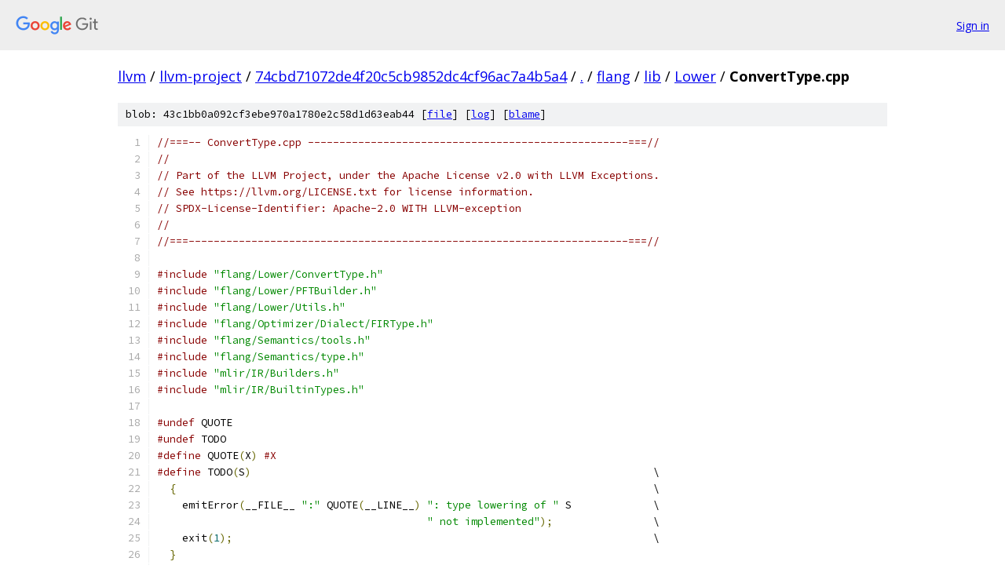

--- FILE ---
content_type: text/html; charset=utf-8
request_url: https://llvm.googlesource.com/llvm-project/+/74cbd71072de4f20c5cb9852dc4cf96ac7a4b5a4/flang/lib/Lower/ConvertType.cpp
body_size: 11452
content:
<!DOCTYPE html><html lang="en"><head><meta charset="utf-8"><meta name="viewport" content="width=device-width, initial-scale=1"><title>flang/lib/Lower/ConvertType.cpp - llvm-project - Git at Google</title><link rel="stylesheet" type="text/css" href="/+static/base.css"><link rel="stylesheet" type="text/css" href="/+static/prettify/prettify.css"><!-- default customHeadTagPart --></head><body class="Site"><header class="Site-header"><div class="Header"><a class="Header-image" href="/"><img src="//www.gstatic.com/images/branding/lockups/2x/lockup_git_color_108x24dp.png" width="108" height="24" alt="Google Git"></a><div class="Header-menu"> <a class="Header-menuItem" href="https://accounts.google.com/AccountChooser?faa=1&amp;continue=https://llvm.googlesource.com/login/llvm-project/%2B/74cbd71072de4f20c5cb9852dc4cf96ac7a4b5a4/flang/lib/Lower/ConvertType.cpp">Sign in</a> </div></div></header><div class="Site-content"><div class="Container "><div class="Breadcrumbs"><a class="Breadcrumbs-crumb" href="/?format=HTML">llvm</a> / <a class="Breadcrumbs-crumb" href="/llvm-project/">llvm-project</a> / <a class="Breadcrumbs-crumb" href="/llvm-project/+/74cbd71072de4f20c5cb9852dc4cf96ac7a4b5a4">74cbd71072de4f20c5cb9852dc4cf96ac7a4b5a4</a> / <a class="Breadcrumbs-crumb" href="/llvm-project/+/74cbd71072de4f20c5cb9852dc4cf96ac7a4b5a4/">.</a> / <a class="Breadcrumbs-crumb" href="/llvm-project/+/74cbd71072de4f20c5cb9852dc4cf96ac7a4b5a4/flang">flang</a> / <a class="Breadcrumbs-crumb" href="/llvm-project/+/74cbd71072de4f20c5cb9852dc4cf96ac7a4b5a4/flang/lib">lib</a> / <a class="Breadcrumbs-crumb" href="/llvm-project/+/74cbd71072de4f20c5cb9852dc4cf96ac7a4b5a4/flang/lib/Lower">Lower</a> / <span class="Breadcrumbs-crumb">ConvertType.cpp</span></div><div class="u-sha1 u-monospace BlobSha1">blob: 43c1bb0a092cf3ebe970a1780e2c58d1d63eab44 [<a href="/llvm-project/+/74cbd71072de4f20c5cb9852dc4cf96ac7a4b5a4/flang/lib/Lower/ConvertType.cpp">file</a>] [<a href="/llvm-project/+log/74cbd71072de4f20c5cb9852dc4cf96ac7a4b5a4/flang/lib/Lower/ConvertType.cpp">log</a>] [<a href="/llvm-project/+blame/74cbd71072de4f20c5cb9852dc4cf96ac7a4b5a4/flang/lib/Lower/ConvertType.cpp">blame</a>]</div><table class="FileContents"><tr class="u-pre u-monospace FileContents-line"><td class="u-lineNum u-noSelect FileContents-lineNum" data-line-number="1"></td><td class="FileContents-lineContents" id="1"><span class="com">//===-- ConvertType.cpp ---------------------------------------------------===//</span></td></tr><tr class="u-pre u-monospace FileContents-line"><td class="u-lineNum u-noSelect FileContents-lineNum" data-line-number="2"></td><td class="FileContents-lineContents" id="2"><span class="com">//</span></td></tr><tr class="u-pre u-monospace FileContents-line"><td class="u-lineNum u-noSelect FileContents-lineNum" data-line-number="3"></td><td class="FileContents-lineContents" id="3"><span class="com">// Part of the LLVM Project, under the Apache License v2.0 with LLVM Exceptions.</span></td></tr><tr class="u-pre u-monospace FileContents-line"><td class="u-lineNum u-noSelect FileContents-lineNum" data-line-number="4"></td><td class="FileContents-lineContents" id="4"><span class="com">// See https://llvm.org/LICENSE.txt for license information.</span></td></tr><tr class="u-pre u-monospace FileContents-line"><td class="u-lineNum u-noSelect FileContents-lineNum" data-line-number="5"></td><td class="FileContents-lineContents" id="5"><span class="com">// SPDX-License-Identifier: Apache-2.0 WITH LLVM-exception</span></td></tr><tr class="u-pre u-monospace FileContents-line"><td class="u-lineNum u-noSelect FileContents-lineNum" data-line-number="6"></td><td class="FileContents-lineContents" id="6"><span class="com">//</span></td></tr><tr class="u-pre u-monospace FileContents-line"><td class="u-lineNum u-noSelect FileContents-lineNum" data-line-number="7"></td><td class="FileContents-lineContents" id="7"><span class="com">//===----------------------------------------------------------------------===//</span></td></tr><tr class="u-pre u-monospace FileContents-line"><td class="u-lineNum u-noSelect FileContents-lineNum" data-line-number="8"></td><td class="FileContents-lineContents" id="8"></td></tr><tr class="u-pre u-monospace FileContents-line"><td class="u-lineNum u-noSelect FileContents-lineNum" data-line-number="9"></td><td class="FileContents-lineContents" id="9"><span class="com">#include</span><span class="pln"> </span><span class="str">&quot;flang/Lower/ConvertType.h&quot;</span></td></tr><tr class="u-pre u-monospace FileContents-line"><td class="u-lineNum u-noSelect FileContents-lineNum" data-line-number="10"></td><td class="FileContents-lineContents" id="10"><span class="com">#include</span><span class="pln"> </span><span class="str">&quot;flang/Lower/PFTBuilder.h&quot;</span></td></tr><tr class="u-pre u-monospace FileContents-line"><td class="u-lineNum u-noSelect FileContents-lineNum" data-line-number="11"></td><td class="FileContents-lineContents" id="11"><span class="com">#include</span><span class="pln"> </span><span class="str">&quot;flang/Lower/Utils.h&quot;</span></td></tr><tr class="u-pre u-monospace FileContents-line"><td class="u-lineNum u-noSelect FileContents-lineNum" data-line-number="12"></td><td class="FileContents-lineContents" id="12"><span class="com">#include</span><span class="pln"> </span><span class="str">&quot;flang/Optimizer/Dialect/FIRType.h&quot;</span></td></tr><tr class="u-pre u-monospace FileContents-line"><td class="u-lineNum u-noSelect FileContents-lineNum" data-line-number="13"></td><td class="FileContents-lineContents" id="13"><span class="com">#include</span><span class="pln"> </span><span class="str">&quot;flang/Semantics/tools.h&quot;</span></td></tr><tr class="u-pre u-monospace FileContents-line"><td class="u-lineNum u-noSelect FileContents-lineNum" data-line-number="14"></td><td class="FileContents-lineContents" id="14"><span class="com">#include</span><span class="pln"> </span><span class="str">&quot;flang/Semantics/type.h&quot;</span></td></tr><tr class="u-pre u-monospace FileContents-line"><td class="u-lineNum u-noSelect FileContents-lineNum" data-line-number="15"></td><td class="FileContents-lineContents" id="15"><span class="com">#include</span><span class="pln"> </span><span class="str">&quot;mlir/IR/Builders.h&quot;</span></td></tr><tr class="u-pre u-monospace FileContents-line"><td class="u-lineNum u-noSelect FileContents-lineNum" data-line-number="16"></td><td class="FileContents-lineContents" id="16"><span class="com">#include</span><span class="pln"> </span><span class="str">&quot;mlir/IR/BuiltinTypes.h&quot;</span></td></tr><tr class="u-pre u-monospace FileContents-line"><td class="u-lineNum u-noSelect FileContents-lineNum" data-line-number="17"></td><td class="FileContents-lineContents" id="17"></td></tr><tr class="u-pre u-monospace FileContents-line"><td class="u-lineNum u-noSelect FileContents-lineNum" data-line-number="18"></td><td class="FileContents-lineContents" id="18"><span class="com">#undef</span><span class="pln"> QUOTE</span></td></tr><tr class="u-pre u-monospace FileContents-line"><td class="u-lineNum u-noSelect FileContents-lineNum" data-line-number="19"></td><td class="FileContents-lineContents" id="19"><span class="com">#undef</span><span class="pln"> TODO</span></td></tr><tr class="u-pre u-monospace FileContents-line"><td class="u-lineNum u-noSelect FileContents-lineNum" data-line-number="20"></td><td class="FileContents-lineContents" id="20"><span class="com">#define</span><span class="pln"> QUOTE</span><span class="pun">(</span><span class="pln">X</span><span class="pun">)</span><span class="pln"> </span><span class="com">#X</span></td></tr><tr class="u-pre u-monospace FileContents-line"><td class="u-lineNum u-noSelect FileContents-lineNum" data-line-number="21"></td><td class="FileContents-lineContents" id="21"><span class="com">#define</span><span class="pln"> TODO</span><span class="pun">(</span><span class="pln">S</span><span class="pun">)</span><span class="pln">                                                                \</span></td></tr><tr class="u-pre u-monospace FileContents-line"><td class="u-lineNum u-noSelect FileContents-lineNum" data-line-number="22"></td><td class="FileContents-lineContents" id="22"><span class="pln">  </span><span class="pun">{</span><span class="pln">                                                                            \</span></td></tr><tr class="u-pre u-monospace FileContents-line"><td class="u-lineNum u-noSelect FileContents-lineNum" data-line-number="23"></td><td class="FileContents-lineContents" id="23"><span class="pln">    emitError</span><span class="pun">(</span><span class="pln">__FILE__ </span><span class="str">&quot;:&quot;</span><span class="pln"> QUOTE</span><span class="pun">(</span><span class="pln">__LINE__</span><span class="pun">)</span><span class="pln"> </span><span class="str">&quot;: type lowering of &quot;</span><span class="pln"> S             \</span></td></tr><tr class="u-pre u-monospace FileContents-line"><td class="u-lineNum u-noSelect FileContents-lineNum" data-line-number="24"></td><td class="FileContents-lineContents" id="24"><span class="pln">                                           </span><span class="str">&quot; not implemented&quot;</span><span class="pun">);</span><span class="pln">                \</span></td></tr><tr class="u-pre u-monospace FileContents-line"><td class="u-lineNum u-noSelect FileContents-lineNum" data-line-number="25"></td><td class="FileContents-lineContents" id="25"><span class="pln">    exit</span><span class="pun">(</span><span class="lit">1</span><span class="pun">);</span><span class="pln">                                                                   \</span></td></tr><tr class="u-pre u-monospace FileContents-line"><td class="u-lineNum u-noSelect FileContents-lineNum" data-line-number="26"></td><td class="FileContents-lineContents" id="26"><span class="pln">  </span><span class="pun">}</span></td></tr><tr class="u-pre u-monospace FileContents-line"><td class="u-lineNum u-noSelect FileContents-lineNum" data-line-number="27"></td><td class="FileContents-lineContents" id="27"></td></tr><tr class="u-pre u-monospace FileContents-line"><td class="u-lineNum u-noSelect FileContents-lineNum" data-line-number="28"></td><td class="FileContents-lineContents" id="28"><span class="kwd">template</span><span class="pln"> </span><span class="pun">&lt;</span><span class="kwd">typename</span><span class="pln"> A</span><span class="pun">&gt;</span></td></tr><tr class="u-pre u-monospace FileContents-line"><td class="u-lineNum u-noSelect FileContents-lineNum" data-line-number="29"></td><td class="FileContents-lineContents" id="29"><span class="kwd">bool</span><span class="pln"> isConstant</span><span class="pun">(</span><span class="kwd">const</span><span class="pln"> </span><span class="typ">Fortran</span><span class="pun">::</span><span class="pln">evaluate</span><span class="pun">::</span><span class="typ">Expr</span><span class="pun">&lt;</span><span class="pln">A</span><span class="pun">&gt;</span><span class="pln"> </span><span class="pun">&amp;</span><span class="pln">e</span><span class="pun">)</span><span class="pln"> </span><span class="pun">{</span></td></tr><tr class="u-pre u-monospace FileContents-line"><td class="u-lineNum u-noSelect FileContents-lineNum" data-line-number="30"></td><td class="FileContents-lineContents" id="30"><span class="pln">  </span><span class="kwd">return</span><span class="pln"> </span><span class="typ">Fortran</span><span class="pun">::</span><span class="pln">evaluate</span><span class="pun">::</span><span class="typ">IsConstantExpr</span><span class="pun">(</span><span class="typ">Fortran</span><span class="pun">::</span><span class="pln">lower</span><span class="pun">::</span><span class="typ">SomeExpr</span><span class="pun">{</span><span class="pln">e</span><span class="pun">});</span></td></tr><tr class="u-pre u-monospace FileContents-line"><td class="u-lineNum u-noSelect FileContents-lineNum" data-line-number="31"></td><td class="FileContents-lineContents" id="31"><span class="pun">}</span></td></tr><tr class="u-pre u-monospace FileContents-line"><td class="u-lineNum u-noSelect FileContents-lineNum" data-line-number="32"></td><td class="FileContents-lineContents" id="32"></td></tr><tr class="u-pre u-monospace FileContents-line"><td class="u-lineNum u-noSelect FileContents-lineNum" data-line-number="33"></td><td class="FileContents-lineContents" id="33"><span class="kwd">template</span><span class="pln"> </span><span class="pun">&lt;</span><span class="kwd">typename</span><span class="pln"> A</span><span class="pun">&gt;</span></td></tr><tr class="u-pre u-monospace FileContents-line"><td class="u-lineNum u-noSelect FileContents-lineNum" data-line-number="34"></td><td class="FileContents-lineContents" id="34"><span class="typ">int64_t</span><span class="pln"> toConstant</span><span class="pun">(</span><span class="kwd">const</span><span class="pln"> </span><span class="typ">Fortran</span><span class="pun">::</span><span class="pln">evaluate</span><span class="pun">::</span><span class="typ">Expr</span><span class="pun">&lt;</span><span class="pln">A</span><span class="pun">&gt;</span><span class="pln"> </span><span class="pun">&amp;</span><span class="pln">e</span><span class="pun">)</span><span class="pln"> </span><span class="pun">{</span></td></tr><tr class="u-pre u-monospace FileContents-line"><td class="u-lineNum u-noSelect FileContents-lineNum" data-line-number="35"></td><td class="FileContents-lineContents" id="35"><span class="pln">  </span><span class="kwd">auto</span><span class="pln"> opt </span><span class="pun">=</span><span class="pln"> </span><span class="typ">Fortran</span><span class="pun">::</span><span class="pln">evaluate</span><span class="pun">::</span><span class="typ">ToInt64</span><span class="pun">(</span><span class="pln">e</span><span class="pun">);</span></td></tr><tr class="u-pre u-monospace FileContents-line"><td class="u-lineNum u-noSelect FileContents-lineNum" data-line-number="36"></td><td class="FileContents-lineContents" id="36"><span class="pln">  assert</span><span class="pun">(</span><span class="pln">opt</span><span class="pun">.</span><span class="pln">has_value</span><span class="pun">()</span><span class="pln"> </span><span class="pun">&amp;&amp;</span><span class="pln"> </span><span class="str">&quot;expression didn&#39;t resolve to a constant&quot;</span><span class="pun">);</span></td></tr><tr class="u-pre u-monospace FileContents-line"><td class="u-lineNum u-noSelect FileContents-lineNum" data-line-number="37"></td><td class="FileContents-lineContents" id="37"><span class="pln">  </span><span class="kwd">return</span><span class="pln"> opt</span><span class="pun">.</span><span class="pln">value</span><span class="pun">();</span></td></tr><tr class="u-pre u-monospace FileContents-line"><td class="u-lineNum u-noSelect FileContents-lineNum" data-line-number="38"></td><td class="FileContents-lineContents" id="38"><span class="pun">}</span></td></tr><tr class="u-pre u-monospace FileContents-line"><td class="u-lineNum u-noSelect FileContents-lineNum" data-line-number="39"></td><td class="FileContents-lineContents" id="39"></td></tr><tr class="u-pre u-monospace FileContents-line"><td class="u-lineNum u-noSelect FileContents-lineNum" data-line-number="40"></td><td class="FileContents-lineContents" id="40"><span class="com">// one argument template, must be specialized</span></td></tr><tr class="u-pre u-monospace FileContents-line"><td class="u-lineNum u-noSelect FileContents-lineNum" data-line-number="41"></td><td class="FileContents-lineContents" id="41"><span class="kwd">template</span><span class="pln"> </span><span class="pun">&lt;</span><span class="typ">Fortran</span><span class="pun">::</span><span class="pln">common</span><span class="pun">::</span><span class="typ">TypeCategory</span><span class="pln"> TC</span><span class="pun">&gt;</span></td></tr><tr class="u-pre u-monospace FileContents-line"><td class="u-lineNum u-noSelect FileContents-lineNum" data-line-number="42"></td><td class="FileContents-lineContents" id="42"><span class="pln">mlir</span><span class="pun">::</span><span class="typ">Type</span><span class="pln"> genFIRType</span><span class="pun">(</span><span class="pln">mlir</span><span class="pun">::</span><span class="typ">MLIRContext</span><span class="pln"> </span><span class="pun">*,</span><span class="pln"> </span><span class="typ">int</span><span class="pun">)</span><span class="pln"> </span><span class="pun">{</span></td></tr><tr class="u-pre u-monospace FileContents-line"><td class="u-lineNum u-noSelect FileContents-lineNum" data-line-number="43"></td><td class="FileContents-lineContents" id="43"><span class="pln">  </span><span class="kwd">return</span><span class="pln"> </span><span class="pun">{};</span></td></tr><tr class="u-pre u-monospace FileContents-line"><td class="u-lineNum u-noSelect FileContents-lineNum" data-line-number="44"></td><td class="FileContents-lineContents" id="44"><span class="pun">}</span></td></tr><tr class="u-pre u-monospace FileContents-line"><td class="u-lineNum u-noSelect FileContents-lineNum" data-line-number="45"></td><td class="FileContents-lineContents" id="45"></td></tr><tr class="u-pre u-monospace FileContents-line"><td class="u-lineNum u-noSelect FileContents-lineNum" data-line-number="46"></td><td class="FileContents-lineContents" id="46"><span class="com">// two argument template</span></td></tr><tr class="u-pre u-monospace FileContents-line"><td class="u-lineNum u-noSelect FileContents-lineNum" data-line-number="47"></td><td class="FileContents-lineContents" id="47"><span class="kwd">template</span><span class="pln"> </span><span class="pun">&lt;</span><span class="typ">Fortran</span><span class="pun">::</span><span class="pln">common</span><span class="pun">::</span><span class="typ">TypeCategory</span><span class="pln"> TC</span><span class="pun">,</span><span class="pln"> </span><span class="typ">int</span><span class="pln"> KIND</span><span class="pun">&gt;</span></td></tr><tr class="u-pre u-monospace FileContents-line"><td class="u-lineNum u-noSelect FileContents-lineNum" data-line-number="48"></td><td class="FileContents-lineContents" id="48"><span class="pln">mlir</span><span class="pun">::</span><span class="typ">Type</span><span class="pln"> genFIRType</span><span class="pun">(</span><span class="pln">mlir</span><span class="pun">::</span><span class="typ">MLIRContext</span><span class="pln"> </span><span class="pun">*</span><span class="pln">context</span><span class="pun">)</span><span class="pln"> </span><span class="pun">{</span></td></tr><tr class="u-pre u-monospace FileContents-line"><td class="u-lineNum u-noSelect FileContents-lineNum" data-line-number="49"></td><td class="FileContents-lineContents" id="49"><span class="pln">  </span><span class="kwd">if</span><span class="pln"> </span><span class="kwd">constexpr</span><span class="pln"> </span><span class="pun">(</span><span class="pln">TC </span><span class="pun">==</span><span class="pln"> </span><span class="typ">Fortran</span><span class="pun">::</span><span class="pln">common</span><span class="pun">::</span><span class="typ">TypeCategory</span><span class="pun">::</span><span class="typ">Integer</span><span class="pun">)</span><span class="pln"> </span><span class="pun">{</span></td></tr><tr class="u-pre u-monospace FileContents-line"><td class="u-lineNum u-noSelect FileContents-lineNum" data-line-number="50"></td><td class="FileContents-lineContents" id="50"><span class="pln">    </span><span class="kwd">auto</span><span class="pln"> bits</span><span class="pun">{</span><span class="typ">Fortran</span><span class="pun">::</span><span class="pln">evaluate</span><span class="pun">::</span><span class="typ">Type</span><span class="pun">&lt;</span><span class="typ">Fortran</span><span class="pun">::</span><span class="pln">common</span><span class="pun">::</span><span class="typ">TypeCategory</span><span class="pun">::</span><span class="typ">Integer</span><span class="pun">,</span></td></tr><tr class="u-pre u-monospace FileContents-line"><td class="u-lineNum u-noSelect FileContents-lineNum" data-line-number="51"></td><td class="FileContents-lineContents" id="51"><span class="pln">                                      KIND</span><span class="pun">&gt;::</span><span class="typ">Scalar</span><span class="pun">::</span><span class="pln">bits</span><span class="pun">};</span></td></tr><tr class="u-pre u-monospace FileContents-line"><td class="u-lineNum u-noSelect FileContents-lineNum" data-line-number="52"></td><td class="FileContents-lineContents" id="52"><span class="pln">    </span><span class="kwd">return</span><span class="pln"> mlir</span><span class="pun">::</span><span class="typ">IntegerType</span><span class="pun">::</span><span class="pln">get</span><span class="pun">(</span><span class="pln">context</span><span class="pun">,</span><span class="pln"> bits</span><span class="pun">);</span></td></tr><tr class="u-pre u-monospace FileContents-line"><td class="u-lineNum u-noSelect FileContents-lineNum" data-line-number="53"></td><td class="FileContents-lineContents" id="53"><span class="pln">  </span><span class="pun">}</span><span class="pln"> </span><span class="kwd">else</span><span class="pln"> </span><span class="kwd">if</span><span class="pln"> </span><span class="kwd">constexpr</span><span class="pln"> </span><span class="pun">(</span><span class="pln">TC </span><span class="pun">==</span><span class="pln"> </span><span class="typ">Fortran</span><span class="pun">::</span><span class="pln">common</span><span class="pun">::</span><span class="typ">TypeCategory</span><span class="pun">::</span><span class="typ">Logical</span><span class="pln"> </span><span class="pun">||</span></td></tr><tr class="u-pre u-monospace FileContents-line"><td class="u-lineNum u-noSelect FileContents-lineNum" data-line-number="54"></td><td class="FileContents-lineContents" id="54"><span class="pln">                       TC </span><span class="pun">==</span><span class="pln"> </span><span class="typ">Fortran</span><span class="pun">::</span><span class="pln">common</span><span class="pun">::</span><span class="typ">TypeCategory</span><span class="pun">::</span><span class="typ">Character</span><span class="pln"> </span><span class="pun">||</span></td></tr><tr class="u-pre u-monospace FileContents-line"><td class="u-lineNum u-noSelect FileContents-lineNum" data-line-number="55"></td><td class="FileContents-lineContents" id="55"><span class="pln">                       TC </span><span class="pun">==</span><span class="pln"> </span><span class="typ">Fortran</span><span class="pun">::</span><span class="pln">common</span><span class="pun">::</span><span class="typ">TypeCategory</span><span class="pun">::</span><span class="typ">Complex</span><span class="pun">)</span><span class="pln"> </span><span class="pun">{</span></td></tr><tr class="u-pre u-monospace FileContents-line"><td class="u-lineNum u-noSelect FileContents-lineNum" data-line-number="56"></td><td class="FileContents-lineContents" id="56"><span class="pln">    </span><span class="kwd">return</span><span class="pln"> genFIRType</span><span class="pun">&lt;</span><span class="pln">TC</span><span class="pun">&gt;(</span><span class="pln">context</span><span class="pun">,</span><span class="pln"> KIND</span><span class="pun">);</span></td></tr><tr class="u-pre u-monospace FileContents-line"><td class="u-lineNum u-noSelect FileContents-lineNum" data-line-number="57"></td><td class="FileContents-lineContents" id="57"><span class="pln">  </span><span class="pun">}</span><span class="pln"> </span><span class="kwd">else</span><span class="pln"> </span><span class="pun">{</span></td></tr><tr class="u-pre u-monospace FileContents-line"><td class="u-lineNum u-noSelect FileContents-lineNum" data-line-number="58"></td><td class="FileContents-lineContents" id="58"><span class="pln">    </span><span class="kwd">return</span><span class="pln"> </span><span class="pun">{};</span></td></tr><tr class="u-pre u-monospace FileContents-line"><td class="u-lineNum u-noSelect FileContents-lineNum" data-line-number="59"></td><td class="FileContents-lineContents" id="59"><span class="pln">  </span><span class="pun">}</span></td></tr><tr class="u-pre u-monospace FileContents-line"><td class="u-lineNum u-noSelect FileContents-lineNum" data-line-number="60"></td><td class="FileContents-lineContents" id="60"><span class="pun">}</span></td></tr><tr class="u-pre u-monospace FileContents-line"><td class="u-lineNum u-noSelect FileContents-lineNum" data-line-number="61"></td><td class="FileContents-lineContents" id="61"></td></tr><tr class="u-pre u-monospace FileContents-line"><td class="u-lineNum u-noSelect FileContents-lineNum" data-line-number="62"></td><td class="FileContents-lineContents" id="62"><span class="kwd">template</span><span class="pln"> </span><span class="pun">&lt;&gt;</span></td></tr><tr class="u-pre u-monospace FileContents-line"><td class="u-lineNum u-noSelect FileContents-lineNum" data-line-number="63"></td><td class="FileContents-lineContents" id="63"><span class="pln">mlir</span><span class="pun">::</span><span class="typ">Type</span></td></tr><tr class="u-pre u-monospace FileContents-line"><td class="u-lineNum u-noSelect FileContents-lineNum" data-line-number="64"></td><td class="FileContents-lineContents" id="64"><span class="pln">genFIRType</span><span class="pun">&lt;</span><span class="typ">Fortran</span><span class="pun">::</span><span class="pln">common</span><span class="pun">::</span><span class="typ">TypeCategory</span><span class="pun">::</span><span class="typ">Real</span><span class="pun">,</span><span class="pln"> </span><span class="lit">2</span><span class="pun">&gt;(</span><span class="pln">mlir</span><span class="pun">::</span><span class="typ">MLIRContext</span><span class="pln"> </span><span class="pun">*</span><span class="pln">context</span><span class="pun">)</span><span class="pln"> </span><span class="pun">{</span></td></tr><tr class="u-pre u-monospace FileContents-line"><td class="u-lineNum u-noSelect FileContents-lineNum" data-line-number="65"></td><td class="FileContents-lineContents" id="65"><span class="pln">  </span><span class="kwd">return</span><span class="pln"> mlir</span><span class="pun">::</span><span class="typ">FloatType</span><span class="pun">::</span><span class="pln">getF16</span><span class="pun">(</span><span class="pln">context</span><span class="pun">);</span></td></tr><tr class="u-pre u-monospace FileContents-line"><td class="u-lineNum u-noSelect FileContents-lineNum" data-line-number="66"></td><td class="FileContents-lineContents" id="66"><span class="pun">}</span></td></tr><tr class="u-pre u-monospace FileContents-line"><td class="u-lineNum u-noSelect FileContents-lineNum" data-line-number="67"></td><td class="FileContents-lineContents" id="67"></td></tr><tr class="u-pre u-monospace FileContents-line"><td class="u-lineNum u-noSelect FileContents-lineNum" data-line-number="68"></td><td class="FileContents-lineContents" id="68"><span class="kwd">template</span><span class="pln"> </span><span class="pun">&lt;&gt;</span></td></tr><tr class="u-pre u-monospace FileContents-line"><td class="u-lineNum u-noSelect FileContents-lineNum" data-line-number="69"></td><td class="FileContents-lineContents" id="69"><span class="pln">mlir</span><span class="pun">::</span><span class="typ">Type</span></td></tr><tr class="u-pre u-monospace FileContents-line"><td class="u-lineNum u-noSelect FileContents-lineNum" data-line-number="70"></td><td class="FileContents-lineContents" id="70"><span class="pln">genFIRType</span><span class="pun">&lt;</span><span class="typ">Fortran</span><span class="pun">::</span><span class="pln">common</span><span class="pun">::</span><span class="typ">TypeCategory</span><span class="pun">::</span><span class="typ">Real</span><span class="pun">,</span><span class="pln"> </span><span class="lit">3</span><span class="pun">&gt;(</span><span class="pln">mlir</span><span class="pun">::</span><span class="typ">MLIRContext</span><span class="pln"> </span><span class="pun">*</span><span class="pln">context</span><span class="pun">)</span><span class="pln"> </span><span class="pun">{</span></td></tr><tr class="u-pre u-monospace FileContents-line"><td class="u-lineNum u-noSelect FileContents-lineNum" data-line-number="71"></td><td class="FileContents-lineContents" id="71"><span class="pln">  </span><span class="kwd">return</span><span class="pln"> mlir</span><span class="pun">::</span><span class="typ">FloatType</span><span class="pun">::</span><span class="pln">getBF16</span><span class="pun">(</span><span class="pln">context</span><span class="pun">);</span></td></tr><tr class="u-pre u-monospace FileContents-line"><td class="u-lineNum u-noSelect FileContents-lineNum" data-line-number="72"></td><td class="FileContents-lineContents" id="72"><span class="pun">}</span></td></tr><tr class="u-pre u-monospace FileContents-line"><td class="u-lineNum u-noSelect FileContents-lineNum" data-line-number="73"></td><td class="FileContents-lineContents" id="73"></td></tr><tr class="u-pre u-monospace FileContents-line"><td class="u-lineNum u-noSelect FileContents-lineNum" data-line-number="74"></td><td class="FileContents-lineContents" id="74"><span class="kwd">template</span><span class="pln"> </span><span class="pun">&lt;&gt;</span></td></tr><tr class="u-pre u-monospace FileContents-line"><td class="u-lineNum u-noSelect FileContents-lineNum" data-line-number="75"></td><td class="FileContents-lineContents" id="75"><span class="pln">mlir</span><span class="pun">::</span><span class="typ">Type</span></td></tr><tr class="u-pre u-monospace FileContents-line"><td class="u-lineNum u-noSelect FileContents-lineNum" data-line-number="76"></td><td class="FileContents-lineContents" id="76"><span class="pln">genFIRType</span><span class="pun">&lt;</span><span class="typ">Fortran</span><span class="pun">::</span><span class="pln">common</span><span class="pun">::</span><span class="typ">TypeCategory</span><span class="pun">::</span><span class="typ">Real</span><span class="pun">,</span><span class="pln"> </span><span class="lit">4</span><span class="pun">&gt;(</span><span class="pln">mlir</span><span class="pun">::</span><span class="typ">MLIRContext</span><span class="pln"> </span><span class="pun">*</span><span class="pln">context</span><span class="pun">)</span><span class="pln"> </span><span class="pun">{</span></td></tr><tr class="u-pre u-monospace FileContents-line"><td class="u-lineNum u-noSelect FileContents-lineNum" data-line-number="77"></td><td class="FileContents-lineContents" id="77"><span class="pln">  </span><span class="kwd">return</span><span class="pln"> mlir</span><span class="pun">::</span><span class="typ">FloatType</span><span class="pun">::</span><span class="pln">getF32</span><span class="pun">(</span><span class="pln">context</span><span class="pun">);</span></td></tr><tr class="u-pre u-monospace FileContents-line"><td class="u-lineNum u-noSelect FileContents-lineNum" data-line-number="78"></td><td class="FileContents-lineContents" id="78"><span class="pun">}</span></td></tr><tr class="u-pre u-monospace FileContents-line"><td class="u-lineNum u-noSelect FileContents-lineNum" data-line-number="79"></td><td class="FileContents-lineContents" id="79"></td></tr><tr class="u-pre u-monospace FileContents-line"><td class="u-lineNum u-noSelect FileContents-lineNum" data-line-number="80"></td><td class="FileContents-lineContents" id="80"><span class="kwd">template</span><span class="pln"> </span><span class="pun">&lt;&gt;</span></td></tr><tr class="u-pre u-monospace FileContents-line"><td class="u-lineNum u-noSelect FileContents-lineNum" data-line-number="81"></td><td class="FileContents-lineContents" id="81"><span class="pln">mlir</span><span class="pun">::</span><span class="typ">Type</span></td></tr><tr class="u-pre u-monospace FileContents-line"><td class="u-lineNum u-noSelect FileContents-lineNum" data-line-number="82"></td><td class="FileContents-lineContents" id="82"><span class="pln">genFIRType</span><span class="pun">&lt;</span><span class="typ">Fortran</span><span class="pun">::</span><span class="pln">common</span><span class="pun">::</span><span class="typ">TypeCategory</span><span class="pun">::</span><span class="typ">Real</span><span class="pun">,</span><span class="pln"> </span><span class="lit">8</span><span class="pun">&gt;(</span><span class="pln">mlir</span><span class="pun">::</span><span class="typ">MLIRContext</span><span class="pln"> </span><span class="pun">*</span><span class="pln">context</span><span class="pun">)</span><span class="pln"> </span><span class="pun">{</span></td></tr><tr class="u-pre u-monospace FileContents-line"><td class="u-lineNum u-noSelect FileContents-lineNum" data-line-number="83"></td><td class="FileContents-lineContents" id="83"><span class="pln">  </span><span class="kwd">return</span><span class="pln"> mlir</span><span class="pun">::</span><span class="typ">FloatType</span><span class="pun">::</span><span class="pln">getF64</span><span class="pun">(</span><span class="pln">context</span><span class="pun">);</span></td></tr><tr class="u-pre u-monospace FileContents-line"><td class="u-lineNum u-noSelect FileContents-lineNum" data-line-number="84"></td><td class="FileContents-lineContents" id="84"><span class="pun">}</span></td></tr><tr class="u-pre u-monospace FileContents-line"><td class="u-lineNum u-noSelect FileContents-lineNum" data-line-number="85"></td><td class="FileContents-lineContents" id="85"></td></tr><tr class="u-pre u-monospace FileContents-line"><td class="u-lineNum u-noSelect FileContents-lineNum" data-line-number="86"></td><td class="FileContents-lineContents" id="86"><span class="kwd">template</span><span class="pln"> </span><span class="pun">&lt;&gt;</span></td></tr><tr class="u-pre u-monospace FileContents-line"><td class="u-lineNum u-noSelect FileContents-lineNum" data-line-number="87"></td><td class="FileContents-lineContents" id="87"><span class="pln">mlir</span><span class="pun">::</span><span class="typ">Type</span><span class="pln"> genFIRType</span><span class="pun">&lt;</span><span class="typ">Fortran</span><span class="pun">::</span><span class="pln">common</span><span class="pun">::</span><span class="typ">TypeCategory</span><span class="pun">::</span><span class="typ">Real</span><span class="pun">,</span><span class="pln"> </span><span class="lit">10</span><span class="pun">&gt;(</span></td></tr><tr class="u-pre u-monospace FileContents-line"><td class="u-lineNum u-noSelect FileContents-lineNum" data-line-number="88"></td><td class="FileContents-lineContents" id="88"><span class="pln">    mlir</span><span class="pun">::</span><span class="typ">MLIRContext</span><span class="pln"> </span><span class="pun">*</span><span class="pln">context</span><span class="pun">)</span><span class="pln"> </span><span class="pun">{</span></td></tr><tr class="u-pre u-monospace FileContents-line"><td class="u-lineNum u-noSelect FileContents-lineNum" data-line-number="89"></td><td class="FileContents-lineContents" id="89"><span class="pln">  </span><span class="kwd">return</span><span class="pln"> fir</span><span class="pun">::</span><span class="typ">RealType</span><span class="pun">::</span><span class="pln">get</span><span class="pun">(</span><span class="pln">context</span><span class="pun">,</span><span class="pln"> </span><span class="lit">10</span><span class="pun">);</span></td></tr><tr class="u-pre u-monospace FileContents-line"><td class="u-lineNum u-noSelect FileContents-lineNum" data-line-number="90"></td><td class="FileContents-lineContents" id="90"><span class="pun">}</span></td></tr><tr class="u-pre u-monospace FileContents-line"><td class="u-lineNum u-noSelect FileContents-lineNum" data-line-number="91"></td><td class="FileContents-lineContents" id="91"></td></tr><tr class="u-pre u-monospace FileContents-line"><td class="u-lineNum u-noSelect FileContents-lineNum" data-line-number="92"></td><td class="FileContents-lineContents" id="92"><span class="kwd">template</span><span class="pln"> </span><span class="pun">&lt;&gt;</span></td></tr><tr class="u-pre u-monospace FileContents-line"><td class="u-lineNum u-noSelect FileContents-lineNum" data-line-number="93"></td><td class="FileContents-lineContents" id="93"><span class="pln">mlir</span><span class="pun">::</span><span class="typ">Type</span><span class="pln"> genFIRType</span><span class="pun">&lt;</span><span class="typ">Fortran</span><span class="pun">::</span><span class="pln">common</span><span class="pun">::</span><span class="typ">TypeCategory</span><span class="pun">::</span><span class="typ">Real</span><span class="pun">,</span><span class="pln"> </span><span class="lit">16</span><span class="pun">&gt;(</span></td></tr><tr class="u-pre u-monospace FileContents-line"><td class="u-lineNum u-noSelect FileContents-lineNum" data-line-number="94"></td><td class="FileContents-lineContents" id="94"><span class="pln">    mlir</span><span class="pun">::</span><span class="typ">MLIRContext</span><span class="pln"> </span><span class="pun">*</span><span class="pln">context</span><span class="pun">)</span><span class="pln"> </span><span class="pun">{</span></td></tr><tr class="u-pre u-monospace FileContents-line"><td class="u-lineNum u-noSelect FileContents-lineNum" data-line-number="95"></td><td class="FileContents-lineContents" id="95"><span class="pln">  </span><span class="kwd">return</span><span class="pln"> fir</span><span class="pun">::</span><span class="typ">RealType</span><span class="pun">::</span><span class="pln">get</span><span class="pun">(</span><span class="pln">context</span><span class="pun">,</span><span class="pln"> </span><span class="lit">16</span><span class="pun">);</span></td></tr><tr class="u-pre u-monospace FileContents-line"><td class="u-lineNum u-noSelect FileContents-lineNum" data-line-number="96"></td><td class="FileContents-lineContents" id="96"><span class="pun">}</span></td></tr><tr class="u-pre u-monospace FileContents-line"><td class="u-lineNum u-noSelect FileContents-lineNum" data-line-number="97"></td><td class="FileContents-lineContents" id="97"></td></tr><tr class="u-pre u-monospace FileContents-line"><td class="u-lineNum u-noSelect FileContents-lineNum" data-line-number="98"></td><td class="FileContents-lineContents" id="98"><span class="kwd">template</span><span class="pln"> </span><span class="pun">&lt;&gt;</span></td></tr><tr class="u-pre u-monospace FileContents-line"><td class="u-lineNum u-noSelect FileContents-lineNum" data-line-number="99"></td><td class="FileContents-lineContents" id="99"><span class="pln">mlir</span><span class="pun">::</span><span class="typ">Type</span></td></tr><tr class="u-pre u-monospace FileContents-line"><td class="u-lineNum u-noSelect FileContents-lineNum" data-line-number="100"></td><td class="FileContents-lineContents" id="100"><span class="pln">genFIRType</span><span class="pun">&lt;</span><span class="typ">Fortran</span><span class="pun">::</span><span class="pln">common</span><span class="pun">::</span><span class="typ">TypeCategory</span><span class="pun">::</span><span class="typ">Real</span><span class="pun">&gt;(</span><span class="pln">mlir</span><span class="pun">::</span><span class="typ">MLIRContext</span><span class="pln"> </span><span class="pun">*</span><span class="pln">context</span><span class="pun">,</span></td></tr><tr class="u-pre u-monospace FileContents-line"><td class="u-lineNum u-noSelect FileContents-lineNum" data-line-number="101"></td><td class="FileContents-lineContents" id="101"><span class="pln">                                                </span><span class="typ">int</span><span class="pln"> kind</span><span class="pun">)</span><span class="pln"> </span><span class="pun">{</span></td></tr><tr class="u-pre u-monospace FileContents-line"><td class="u-lineNum u-noSelect FileContents-lineNum" data-line-number="102"></td><td class="FileContents-lineContents" id="102"><span class="pln">  </span><span class="kwd">if</span><span class="pln"> </span><span class="pun">(</span><span class="typ">Fortran</span><span class="pun">::</span><span class="pln">evaluate</span><span class="pun">::</span><span class="typ">IsValidKindOfIntrinsicType</span><span class="pun">(</span></td></tr><tr class="u-pre u-monospace FileContents-line"><td class="u-lineNum u-noSelect FileContents-lineNum" data-line-number="103"></td><td class="FileContents-lineContents" id="103"><span class="pln">          </span><span class="typ">Fortran</span><span class="pun">::</span><span class="pln">common</span><span class="pun">::</span><span class="typ">TypeCategory</span><span class="pun">::</span><span class="typ">Real</span><span class="pun">,</span><span class="pln"> kind</span><span class="pun">))</span><span class="pln"> </span><span class="pun">{</span></td></tr><tr class="u-pre u-monospace FileContents-line"><td class="u-lineNum u-noSelect FileContents-lineNum" data-line-number="104"></td><td class="FileContents-lineContents" id="104"><span class="pln">    </span><span class="kwd">switch</span><span class="pln"> </span><span class="pun">(</span><span class="pln">kind</span><span class="pun">)</span><span class="pln"> </span><span class="pun">{</span></td></tr><tr class="u-pre u-monospace FileContents-line"><td class="u-lineNum u-noSelect FileContents-lineNum" data-line-number="105"></td><td class="FileContents-lineContents" id="105"><span class="pln">    </span><span class="kwd">case</span><span class="pln"> </span><span class="lit">2</span><span class="pun">:</span></td></tr><tr class="u-pre u-monospace FileContents-line"><td class="u-lineNum u-noSelect FileContents-lineNum" data-line-number="106"></td><td class="FileContents-lineContents" id="106"><span class="pln">      </span><span class="kwd">return</span><span class="pln"> genFIRType</span><span class="pun">&lt;</span><span class="typ">Fortran</span><span class="pun">::</span><span class="pln">common</span><span class="pun">::</span><span class="typ">TypeCategory</span><span class="pun">::</span><span class="typ">Real</span><span class="pun">,</span><span class="pln"> </span><span class="lit">2</span><span class="pun">&gt;(</span><span class="pln">context</span><span class="pun">);</span></td></tr><tr class="u-pre u-monospace FileContents-line"><td class="u-lineNum u-noSelect FileContents-lineNum" data-line-number="107"></td><td class="FileContents-lineContents" id="107"><span class="pln">    </span><span class="kwd">case</span><span class="pln"> </span><span class="lit">3</span><span class="pun">:</span></td></tr><tr class="u-pre u-monospace FileContents-line"><td class="u-lineNum u-noSelect FileContents-lineNum" data-line-number="108"></td><td class="FileContents-lineContents" id="108"><span class="pln">      </span><span class="kwd">return</span><span class="pln"> genFIRType</span><span class="pun">&lt;</span><span class="typ">Fortran</span><span class="pun">::</span><span class="pln">common</span><span class="pun">::</span><span class="typ">TypeCategory</span><span class="pun">::</span><span class="typ">Real</span><span class="pun">,</span><span class="pln"> </span><span class="lit">3</span><span class="pun">&gt;(</span><span class="pln">context</span><span class="pun">);</span></td></tr><tr class="u-pre u-monospace FileContents-line"><td class="u-lineNum u-noSelect FileContents-lineNum" data-line-number="109"></td><td class="FileContents-lineContents" id="109"><span class="pln">    </span><span class="kwd">case</span><span class="pln"> </span><span class="lit">4</span><span class="pun">:</span></td></tr><tr class="u-pre u-monospace FileContents-line"><td class="u-lineNum u-noSelect FileContents-lineNum" data-line-number="110"></td><td class="FileContents-lineContents" id="110"><span class="pln">      </span><span class="kwd">return</span><span class="pln"> genFIRType</span><span class="pun">&lt;</span><span class="typ">Fortran</span><span class="pun">::</span><span class="pln">common</span><span class="pun">::</span><span class="typ">TypeCategory</span><span class="pun">::</span><span class="typ">Real</span><span class="pun">,</span><span class="pln"> </span><span class="lit">4</span><span class="pun">&gt;(</span><span class="pln">context</span><span class="pun">);</span></td></tr><tr class="u-pre u-monospace FileContents-line"><td class="u-lineNum u-noSelect FileContents-lineNum" data-line-number="111"></td><td class="FileContents-lineContents" id="111"><span class="pln">    </span><span class="kwd">case</span><span class="pln"> </span><span class="lit">8</span><span class="pun">:</span></td></tr><tr class="u-pre u-monospace FileContents-line"><td class="u-lineNum u-noSelect FileContents-lineNum" data-line-number="112"></td><td class="FileContents-lineContents" id="112"><span class="pln">      </span><span class="kwd">return</span><span class="pln"> genFIRType</span><span class="pun">&lt;</span><span class="typ">Fortran</span><span class="pun">::</span><span class="pln">common</span><span class="pun">::</span><span class="typ">TypeCategory</span><span class="pun">::</span><span class="typ">Real</span><span class="pun">,</span><span class="pln"> </span><span class="lit">8</span><span class="pun">&gt;(</span><span class="pln">context</span><span class="pun">);</span></td></tr><tr class="u-pre u-monospace FileContents-line"><td class="u-lineNum u-noSelect FileContents-lineNum" data-line-number="113"></td><td class="FileContents-lineContents" id="113"><span class="pln">    </span><span class="kwd">case</span><span class="pln"> </span><span class="lit">10</span><span class="pun">:</span></td></tr><tr class="u-pre u-monospace FileContents-line"><td class="u-lineNum u-noSelect FileContents-lineNum" data-line-number="114"></td><td class="FileContents-lineContents" id="114"><span class="pln">      </span><span class="kwd">return</span><span class="pln"> genFIRType</span><span class="pun">&lt;</span><span class="typ">Fortran</span><span class="pun">::</span><span class="pln">common</span><span class="pun">::</span><span class="typ">TypeCategory</span><span class="pun">::</span><span class="typ">Real</span><span class="pun">,</span><span class="pln"> </span><span class="lit">10</span><span class="pun">&gt;(</span><span class="pln">context</span><span class="pun">);</span></td></tr><tr class="u-pre u-monospace FileContents-line"><td class="u-lineNum u-noSelect FileContents-lineNum" data-line-number="115"></td><td class="FileContents-lineContents" id="115"><span class="pln">    </span><span class="kwd">case</span><span class="pln"> </span><span class="lit">16</span><span class="pun">:</span></td></tr><tr class="u-pre u-monospace FileContents-line"><td class="u-lineNum u-noSelect FileContents-lineNum" data-line-number="116"></td><td class="FileContents-lineContents" id="116"><span class="pln">      </span><span class="kwd">return</span><span class="pln"> genFIRType</span><span class="pun">&lt;</span><span class="typ">Fortran</span><span class="pun">::</span><span class="pln">common</span><span class="pun">::</span><span class="typ">TypeCategory</span><span class="pun">::</span><span class="typ">Real</span><span class="pun">,</span><span class="pln"> </span><span class="lit">16</span><span class="pun">&gt;(</span><span class="pln">context</span><span class="pun">);</span></td></tr><tr class="u-pre u-monospace FileContents-line"><td class="u-lineNum u-noSelect FileContents-lineNum" data-line-number="117"></td><td class="FileContents-lineContents" id="117"><span class="pln">    </span><span class="pun">}</span></td></tr><tr class="u-pre u-monospace FileContents-line"><td class="u-lineNum u-noSelect FileContents-lineNum" data-line-number="118"></td><td class="FileContents-lineContents" id="118"><span class="pln">  </span><span class="pun">}</span></td></tr><tr class="u-pre u-monospace FileContents-line"><td class="u-lineNum u-noSelect FileContents-lineNum" data-line-number="119"></td><td class="FileContents-lineContents" id="119"><span class="pln">  llvm_unreachable</span><span class="pun">(</span><span class="str">&quot;REAL type translation not implemented&quot;</span><span class="pun">);</span></td></tr><tr class="u-pre u-monospace FileContents-line"><td class="u-lineNum u-noSelect FileContents-lineNum" data-line-number="120"></td><td class="FileContents-lineContents" id="120"><span class="pun">}</span></td></tr><tr class="u-pre u-monospace FileContents-line"><td class="u-lineNum u-noSelect FileContents-lineNum" data-line-number="121"></td><td class="FileContents-lineContents" id="121"></td></tr><tr class="u-pre u-monospace FileContents-line"><td class="u-lineNum u-noSelect FileContents-lineNum" data-line-number="122"></td><td class="FileContents-lineContents" id="122"><span class="kwd">template</span><span class="pln"> </span><span class="pun">&lt;&gt;</span></td></tr><tr class="u-pre u-monospace FileContents-line"><td class="u-lineNum u-noSelect FileContents-lineNum" data-line-number="123"></td><td class="FileContents-lineContents" id="123"><span class="pln">mlir</span><span class="pun">::</span><span class="typ">Type</span></td></tr><tr class="u-pre u-monospace FileContents-line"><td class="u-lineNum u-noSelect FileContents-lineNum" data-line-number="124"></td><td class="FileContents-lineContents" id="124"><span class="pln">genFIRType</span><span class="pun">&lt;</span><span class="typ">Fortran</span><span class="pun">::</span><span class="pln">common</span><span class="pun">::</span><span class="typ">TypeCategory</span><span class="pun">::</span><span class="typ">Integer</span><span class="pun">&gt;(</span><span class="pln">mlir</span><span class="pun">::</span><span class="typ">MLIRContext</span><span class="pln"> </span><span class="pun">*</span><span class="pln">context</span><span class="pun">,</span></td></tr><tr class="u-pre u-monospace FileContents-line"><td class="u-lineNum u-noSelect FileContents-lineNum" data-line-number="125"></td><td class="FileContents-lineContents" id="125"><span class="pln">                                                   </span><span class="typ">int</span><span class="pln"> kind</span><span class="pun">)</span><span class="pln"> </span><span class="pun">{</span></td></tr><tr class="u-pre u-monospace FileContents-line"><td class="u-lineNum u-noSelect FileContents-lineNum" data-line-number="126"></td><td class="FileContents-lineContents" id="126"><span class="pln">  </span><span class="kwd">if</span><span class="pln"> </span><span class="pun">(</span><span class="typ">Fortran</span><span class="pun">::</span><span class="pln">evaluate</span><span class="pun">::</span><span class="typ">IsValidKindOfIntrinsicType</span><span class="pun">(</span></td></tr><tr class="u-pre u-monospace FileContents-line"><td class="u-lineNum u-noSelect FileContents-lineNum" data-line-number="127"></td><td class="FileContents-lineContents" id="127"><span class="pln">          </span><span class="typ">Fortran</span><span class="pun">::</span><span class="pln">common</span><span class="pun">::</span><span class="typ">TypeCategory</span><span class="pun">::</span><span class="typ">Integer</span><span class="pun">,</span><span class="pln"> kind</span><span class="pun">))</span><span class="pln"> </span><span class="pun">{</span></td></tr><tr class="u-pre u-monospace FileContents-line"><td class="u-lineNum u-noSelect FileContents-lineNum" data-line-number="128"></td><td class="FileContents-lineContents" id="128"><span class="pln">    </span><span class="kwd">switch</span><span class="pln"> </span><span class="pun">(</span><span class="pln">kind</span><span class="pun">)</span><span class="pln"> </span><span class="pun">{</span></td></tr><tr class="u-pre u-monospace FileContents-line"><td class="u-lineNum u-noSelect FileContents-lineNum" data-line-number="129"></td><td class="FileContents-lineContents" id="129"><span class="pln">    </span><span class="kwd">case</span><span class="pln"> </span><span class="lit">1</span><span class="pun">:</span></td></tr><tr class="u-pre u-monospace FileContents-line"><td class="u-lineNum u-noSelect FileContents-lineNum" data-line-number="130"></td><td class="FileContents-lineContents" id="130"><span class="pln">      </span><span class="kwd">return</span><span class="pln"> genFIRType</span><span class="pun">&lt;</span><span class="typ">Fortran</span><span class="pun">::</span><span class="pln">common</span><span class="pun">::</span><span class="typ">TypeCategory</span><span class="pun">::</span><span class="typ">Integer</span><span class="pun">,</span><span class="pln"> </span><span class="lit">1</span><span class="pun">&gt;(</span><span class="pln">context</span><span class="pun">);</span></td></tr><tr class="u-pre u-monospace FileContents-line"><td class="u-lineNum u-noSelect FileContents-lineNum" data-line-number="131"></td><td class="FileContents-lineContents" id="131"><span class="pln">    </span><span class="kwd">case</span><span class="pln"> </span><span class="lit">2</span><span class="pun">:</span></td></tr><tr class="u-pre u-monospace FileContents-line"><td class="u-lineNum u-noSelect FileContents-lineNum" data-line-number="132"></td><td class="FileContents-lineContents" id="132"><span class="pln">      </span><span class="kwd">return</span><span class="pln"> genFIRType</span><span class="pun">&lt;</span><span class="typ">Fortran</span><span class="pun">::</span><span class="pln">common</span><span class="pun">::</span><span class="typ">TypeCategory</span><span class="pun">::</span><span class="typ">Integer</span><span class="pun">,</span><span class="pln"> </span><span class="lit">2</span><span class="pun">&gt;(</span><span class="pln">context</span><span class="pun">);</span></td></tr><tr class="u-pre u-monospace FileContents-line"><td class="u-lineNum u-noSelect FileContents-lineNum" data-line-number="133"></td><td class="FileContents-lineContents" id="133"><span class="pln">    </span><span class="kwd">case</span><span class="pln"> </span><span class="lit">4</span><span class="pun">:</span></td></tr><tr class="u-pre u-monospace FileContents-line"><td class="u-lineNum u-noSelect FileContents-lineNum" data-line-number="134"></td><td class="FileContents-lineContents" id="134"><span class="pln">      </span><span class="kwd">return</span><span class="pln"> genFIRType</span><span class="pun">&lt;</span><span class="typ">Fortran</span><span class="pun">::</span><span class="pln">common</span><span class="pun">::</span><span class="typ">TypeCategory</span><span class="pun">::</span><span class="typ">Integer</span><span class="pun">,</span><span class="pln"> </span><span class="lit">4</span><span class="pun">&gt;(</span><span class="pln">context</span><span class="pun">);</span></td></tr><tr class="u-pre u-monospace FileContents-line"><td class="u-lineNum u-noSelect FileContents-lineNum" data-line-number="135"></td><td class="FileContents-lineContents" id="135"><span class="pln">    </span><span class="kwd">case</span><span class="pln"> </span><span class="lit">8</span><span class="pun">:</span></td></tr><tr class="u-pre u-monospace FileContents-line"><td class="u-lineNum u-noSelect FileContents-lineNum" data-line-number="136"></td><td class="FileContents-lineContents" id="136"><span class="pln">      </span><span class="kwd">return</span><span class="pln"> genFIRType</span><span class="pun">&lt;</span><span class="typ">Fortran</span><span class="pun">::</span><span class="pln">common</span><span class="pun">::</span><span class="typ">TypeCategory</span><span class="pun">::</span><span class="typ">Integer</span><span class="pun">,</span><span class="pln"> </span><span class="lit">8</span><span class="pun">&gt;(</span><span class="pln">context</span><span class="pun">);</span></td></tr><tr class="u-pre u-monospace FileContents-line"><td class="u-lineNum u-noSelect FileContents-lineNum" data-line-number="137"></td><td class="FileContents-lineContents" id="137"><span class="pln">    </span><span class="kwd">case</span><span class="pln"> </span><span class="lit">16</span><span class="pun">:</span></td></tr><tr class="u-pre u-monospace FileContents-line"><td class="u-lineNum u-noSelect FileContents-lineNum" data-line-number="138"></td><td class="FileContents-lineContents" id="138"><span class="pln">      </span><span class="kwd">return</span><span class="pln"> genFIRType</span><span class="pun">&lt;</span><span class="typ">Fortran</span><span class="pun">::</span><span class="pln">common</span><span class="pun">::</span><span class="typ">TypeCategory</span><span class="pun">::</span><span class="typ">Integer</span><span class="pun">,</span><span class="pln"> </span><span class="lit">16</span><span class="pun">&gt;(</span><span class="pln">context</span><span class="pun">);</span></td></tr><tr class="u-pre u-monospace FileContents-line"><td class="u-lineNum u-noSelect FileContents-lineNum" data-line-number="139"></td><td class="FileContents-lineContents" id="139"><span class="pln">    </span><span class="pun">}</span></td></tr><tr class="u-pre u-monospace FileContents-line"><td class="u-lineNum u-noSelect FileContents-lineNum" data-line-number="140"></td><td class="FileContents-lineContents" id="140"><span class="pln">  </span><span class="pun">}</span></td></tr><tr class="u-pre u-monospace FileContents-line"><td class="u-lineNum u-noSelect FileContents-lineNum" data-line-number="141"></td><td class="FileContents-lineContents" id="141"><span class="pln">  llvm_unreachable</span><span class="pun">(</span><span class="str">&quot;INTEGER type translation not implemented&quot;</span><span class="pun">);</span></td></tr><tr class="u-pre u-monospace FileContents-line"><td class="u-lineNum u-noSelect FileContents-lineNum" data-line-number="142"></td><td class="FileContents-lineContents" id="142"><span class="pun">}</span></td></tr><tr class="u-pre u-monospace FileContents-line"><td class="u-lineNum u-noSelect FileContents-lineNum" data-line-number="143"></td><td class="FileContents-lineContents" id="143"></td></tr><tr class="u-pre u-monospace FileContents-line"><td class="u-lineNum u-noSelect FileContents-lineNum" data-line-number="144"></td><td class="FileContents-lineContents" id="144"><span class="kwd">template</span><span class="pln"> </span><span class="pun">&lt;&gt;</span></td></tr><tr class="u-pre u-monospace FileContents-line"><td class="u-lineNum u-noSelect FileContents-lineNum" data-line-number="145"></td><td class="FileContents-lineContents" id="145"><span class="pln">mlir</span><span class="pun">::</span><span class="typ">Type</span></td></tr><tr class="u-pre u-monospace FileContents-line"><td class="u-lineNum u-noSelect FileContents-lineNum" data-line-number="146"></td><td class="FileContents-lineContents" id="146"><span class="pln">genFIRType</span><span class="pun">&lt;</span><span class="typ">Fortran</span><span class="pun">::</span><span class="pln">common</span><span class="pun">::</span><span class="typ">TypeCategory</span><span class="pun">::</span><span class="typ">Logical</span><span class="pun">&gt;(</span><span class="pln">mlir</span><span class="pun">::</span><span class="typ">MLIRContext</span><span class="pln"> </span><span class="pun">*</span><span class="pln">context</span><span class="pun">,</span></td></tr><tr class="u-pre u-monospace FileContents-line"><td class="u-lineNum u-noSelect FileContents-lineNum" data-line-number="147"></td><td class="FileContents-lineContents" id="147"><span class="pln">                                                   </span><span class="typ">int</span><span class="pln"> KIND</span><span class="pun">)</span><span class="pln"> </span><span class="pun">{</span></td></tr><tr class="u-pre u-monospace FileContents-line"><td class="u-lineNum u-noSelect FileContents-lineNum" data-line-number="148"></td><td class="FileContents-lineContents" id="148"><span class="pln">  </span><span class="kwd">if</span><span class="pln"> </span><span class="pun">(</span><span class="typ">Fortran</span><span class="pun">::</span><span class="pln">evaluate</span><span class="pun">::</span><span class="typ">IsValidKindOfIntrinsicType</span><span class="pun">(</span></td></tr><tr class="u-pre u-monospace FileContents-line"><td class="u-lineNum u-noSelect FileContents-lineNum" data-line-number="149"></td><td class="FileContents-lineContents" id="149"><span class="pln">          </span><span class="typ">Fortran</span><span class="pun">::</span><span class="pln">common</span><span class="pun">::</span><span class="typ">TypeCategory</span><span class="pun">::</span><span class="typ">Logical</span><span class="pun">,</span><span class="pln"> KIND</span><span class="pun">))</span></td></tr><tr class="u-pre u-monospace FileContents-line"><td class="u-lineNum u-noSelect FileContents-lineNum" data-line-number="150"></td><td class="FileContents-lineContents" id="150"><span class="pln">    </span><span class="kwd">return</span><span class="pln"> fir</span><span class="pun">::</span><span class="typ">LogicalType</span><span class="pun">::</span><span class="pln">get</span><span class="pun">(</span><span class="pln">context</span><span class="pun">,</span><span class="pln"> KIND</span><span class="pun">);</span></td></tr><tr class="u-pre u-monospace FileContents-line"><td class="u-lineNum u-noSelect FileContents-lineNum" data-line-number="151"></td><td class="FileContents-lineContents" id="151"><span class="pln">  </span><span class="kwd">return</span><span class="pln"> </span><span class="pun">{};</span></td></tr><tr class="u-pre u-monospace FileContents-line"><td class="u-lineNum u-noSelect FileContents-lineNum" data-line-number="152"></td><td class="FileContents-lineContents" id="152"><span class="pun">}</span></td></tr><tr class="u-pre u-monospace FileContents-line"><td class="u-lineNum u-noSelect FileContents-lineNum" data-line-number="153"></td><td class="FileContents-lineContents" id="153"></td></tr><tr class="u-pre u-monospace FileContents-line"><td class="u-lineNum u-noSelect FileContents-lineNum" data-line-number="154"></td><td class="FileContents-lineContents" id="154"><span class="kwd">template</span><span class="pln"> </span><span class="pun">&lt;&gt;</span></td></tr><tr class="u-pre u-monospace FileContents-line"><td class="u-lineNum u-noSelect FileContents-lineNum" data-line-number="155"></td><td class="FileContents-lineContents" id="155"><span class="pln">mlir</span><span class="pun">::</span><span class="typ">Type</span></td></tr><tr class="u-pre u-monospace FileContents-line"><td class="u-lineNum u-noSelect FileContents-lineNum" data-line-number="156"></td><td class="FileContents-lineContents" id="156"><span class="pln">genFIRType</span><span class="pun">&lt;</span><span class="typ">Fortran</span><span class="pun">::</span><span class="pln">common</span><span class="pun">::</span><span class="typ">TypeCategory</span><span class="pun">::</span><span class="typ">Character</span><span class="pun">&gt;(</span><span class="pln">mlir</span><span class="pun">::</span><span class="typ">MLIRContext</span><span class="pln"> </span><span class="pun">*</span><span class="pln">context</span><span class="pun">,</span></td></tr><tr class="u-pre u-monospace FileContents-line"><td class="u-lineNum u-noSelect FileContents-lineNum" data-line-number="157"></td><td class="FileContents-lineContents" id="157"><span class="pln">                                                     </span><span class="typ">int</span><span class="pln"> KIND</span><span class="pun">)</span><span class="pln"> </span><span class="pun">{</span></td></tr><tr class="u-pre u-monospace FileContents-line"><td class="u-lineNum u-noSelect FileContents-lineNum" data-line-number="158"></td><td class="FileContents-lineContents" id="158"><span class="pln">  </span><span class="kwd">if</span><span class="pln"> </span><span class="pun">(</span><span class="typ">Fortran</span><span class="pun">::</span><span class="pln">evaluate</span><span class="pun">::</span><span class="typ">IsValidKindOfIntrinsicType</span><span class="pun">(</span></td></tr><tr class="u-pre u-monospace FileContents-line"><td class="u-lineNum u-noSelect FileContents-lineNum" data-line-number="159"></td><td class="FileContents-lineContents" id="159"><span class="pln">          </span><span class="typ">Fortran</span><span class="pun">::</span><span class="pln">common</span><span class="pun">::</span><span class="typ">TypeCategory</span><span class="pun">::</span><span class="typ">Character</span><span class="pun">,</span><span class="pln"> KIND</span><span class="pun">))</span></td></tr><tr class="u-pre u-monospace FileContents-line"><td class="u-lineNum u-noSelect FileContents-lineNum" data-line-number="160"></td><td class="FileContents-lineContents" id="160"><span class="pln">    </span><span class="kwd">return</span><span class="pln"> fir</span><span class="pun">::</span><span class="typ">CharacterType</span><span class="pun">::</span><span class="pln">get</span><span class="pun">(</span><span class="pln">context</span><span class="pun">,</span><span class="pln"> KIND</span><span class="pun">,</span><span class="pln"> </span><span class="lit">1</span><span class="pun">);</span></td></tr><tr class="u-pre u-monospace FileContents-line"><td class="u-lineNum u-noSelect FileContents-lineNum" data-line-number="161"></td><td class="FileContents-lineContents" id="161"><span class="pln">  </span><span class="kwd">return</span><span class="pln"> </span><span class="pun">{};</span></td></tr><tr class="u-pre u-monospace FileContents-line"><td class="u-lineNum u-noSelect FileContents-lineNum" data-line-number="162"></td><td class="FileContents-lineContents" id="162"><span class="pun">}</span></td></tr><tr class="u-pre u-monospace FileContents-line"><td class="u-lineNum u-noSelect FileContents-lineNum" data-line-number="163"></td><td class="FileContents-lineContents" id="163"></td></tr><tr class="u-pre u-monospace FileContents-line"><td class="u-lineNum u-noSelect FileContents-lineNum" data-line-number="164"></td><td class="FileContents-lineContents" id="164"><span class="kwd">template</span><span class="pln"> </span><span class="pun">&lt;&gt;</span></td></tr><tr class="u-pre u-monospace FileContents-line"><td class="u-lineNum u-noSelect FileContents-lineNum" data-line-number="165"></td><td class="FileContents-lineContents" id="165"><span class="pln">mlir</span><span class="pun">::</span><span class="typ">Type</span></td></tr><tr class="u-pre u-monospace FileContents-line"><td class="u-lineNum u-noSelect FileContents-lineNum" data-line-number="166"></td><td class="FileContents-lineContents" id="166"><span class="pln">genFIRType</span><span class="pun">&lt;</span><span class="typ">Fortran</span><span class="pun">::</span><span class="pln">common</span><span class="pun">::</span><span class="typ">TypeCategory</span><span class="pun">::</span><span class="typ">Complex</span><span class="pun">&gt;(</span><span class="pln">mlir</span><span class="pun">::</span><span class="typ">MLIRContext</span><span class="pln"> </span><span class="pun">*</span><span class="pln">context</span><span class="pun">,</span></td></tr><tr class="u-pre u-monospace FileContents-line"><td class="u-lineNum u-noSelect FileContents-lineNum" data-line-number="167"></td><td class="FileContents-lineContents" id="167"><span class="pln">                                                   </span><span class="typ">int</span><span class="pln"> KIND</span><span class="pun">)</span><span class="pln"> </span><span class="pun">{</span></td></tr><tr class="u-pre u-monospace FileContents-line"><td class="u-lineNum u-noSelect FileContents-lineNum" data-line-number="168"></td><td class="FileContents-lineContents" id="168"><span class="pln">  </span><span class="kwd">if</span><span class="pln"> </span><span class="pun">(</span><span class="typ">Fortran</span><span class="pun">::</span><span class="pln">evaluate</span><span class="pun">::</span><span class="typ">IsValidKindOfIntrinsicType</span><span class="pun">(</span></td></tr><tr class="u-pre u-monospace FileContents-line"><td class="u-lineNum u-noSelect FileContents-lineNum" data-line-number="169"></td><td class="FileContents-lineContents" id="169"><span class="pln">          </span><span class="typ">Fortran</span><span class="pun">::</span><span class="pln">common</span><span class="pun">::</span><span class="typ">TypeCategory</span><span class="pun">::</span><span class="typ">Complex</span><span class="pun">,</span><span class="pln"> KIND</span><span class="pun">))</span></td></tr><tr class="u-pre u-monospace FileContents-line"><td class="u-lineNum u-noSelect FileContents-lineNum" data-line-number="170"></td><td class="FileContents-lineContents" id="170"><span class="pln">    </span><span class="kwd">return</span><span class="pln"> fir</span><span class="pun">::</span><span class="typ">ComplexType</span><span class="pun">::</span><span class="pln">get</span><span class="pun">(</span><span class="pln">context</span><span class="pun">,</span><span class="pln"> KIND</span><span class="pun">);</span></td></tr><tr class="u-pre u-monospace FileContents-line"><td class="u-lineNum u-noSelect FileContents-lineNum" data-line-number="171"></td><td class="FileContents-lineContents" id="171"><span class="pln">  </span><span class="kwd">return</span><span class="pln"> </span><span class="pun">{};</span></td></tr><tr class="u-pre u-monospace FileContents-line"><td class="u-lineNum u-noSelect FileContents-lineNum" data-line-number="172"></td><td class="FileContents-lineContents" id="172"><span class="pun">}</span></td></tr><tr class="u-pre u-monospace FileContents-line"><td class="u-lineNum u-noSelect FileContents-lineNum" data-line-number="173"></td><td class="FileContents-lineContents" id="173"></td></tr><tr class="u-pre u-monospace FileContents-line"><td class="u-lineNum u-noSelect FileContents-lineNum" data-line-number="174"></td><td class="FileContents-lineContents" id="174"><span class="kwd">namespace</span><span class="pln"> </span><span class="pun">{</span></td></tr><tr class="u-pre u-monospace FileContents-line"><td class="u-lineNum u-noSelect FileContents-lineNum" data-line-number="175"></td><td class="FileContents-lineContents" id="175"></td></tr><tr class="u-pre u-monospace FileContents-line"><td class="u-lineNum u-noSelect FileContents-lineNum" data-line-number="176"></td><td class="FileContents-lineContents" id="176"><span class="com">/// Discover the type of an Fortran::evaluate::Expr&lt;T&gt; and convert it to an</span></td></tr><tr class="u-pre u-monospace FileContents-line"><td class="u-lineNum u-noSelect FileContents-lineNum" data-line-number="177"></td><td class="FileContents-lineContents" id="177"><span class="com">/// mlir::Type. The type returned may be an MLIR standard or FIR type.</span></td></tr><tr class="u-pre u-monospace FileContents-line"><td class="u-lineNum u-noSelect FileContents-lineNum" data-line-number="178"></td><td class="FileContents-lineContents" id="178"><span class="kwd">class</span><span class="pln"> </span><span class="typ">TypeBuilder</span><span class="pln"> </span><span class="pun">{</span></td></tr><tr class="u-pre u-monospace FileContents-line"><td class="u-lineNum u-noSelect FileContents-lineNum" data-line-number="179"></td><td class="FileContents-lineContents" id="179"><span class="kwd">public</span><span class="pun">:</span></td></tr><tr class="u-pre u-monospace FileContents-line"><td class="u-lineNum u-noSelect FileContents-lineNum" data-line-number="180"></td><td class="FileContents-lineContents" id="180"><span class="pln">  </span><span class="com">/// Constructor.</span></td></tr><tr class="u-pre u-monospace FileContents-line"><td class="u-lineNum u-noSelect FileContents-lineNum" data-line-number="181"></td><td class="FileContents-lineContents" id="181"><span class="pln">  </span><span class="kwd">explicit</span><span class="pln"> </span><span class="typ">TypeBuilder</span><span class="pun">(</span></td></tr><tr class="u-pre u-monospace FileContents-line"><td class="u-lineNum u-noSelect FileContents-lineNum" data-line-number="182"></td><td class="FileContents-lineContents" id="182"><span class="pln">      mlir</span><span class="pun">::</span><span class="typ">MLIRContext</span><span class="pln"> </span><span class="pun">*</span><span class="pln">context</span><span class="pun">,</span></td></tr><tr class="u-pre u-monospace FileContents-line"><td class="u-lineNum u-noSelect FileContents-lineNum" data-line-number="183"></td><td class="FileContents-lineContents" id="183"><span class="pln">      </span><span class="kwd">const</span><span class="pln"> </span><span class="typ">Fortran</span><span class="pun">::</span><span class="pln">common</span><span class="pun">::</span><span class="typ">IntrinsicTypeDefaultKinds</span><span class="pln"> </span><span class="pun">&amp;</span><span class="pln">defaults</span><span class="pun">)</span></td></tr><tr class="u-pre u-monospace FileContents-line"><td class="u-lineNum u-noSelect FileContents-lineNum" data-line-number="184"></td><td class="FileContents-lineContents" id="184"><span class="pln">      </span><span class="pun">:</span><span class="pln"> context</span><span class="pun">{</span><span class="pln">context</span><span class="pun">},</span><span class="pln"> defaults</span><span class="pun">{</span><span class="pln">defaults</span><span class="pun">}</span><span class="pln"> </span><span class="pun">{}</span></td></tr><tr class="u-pre u-monospace FileContents-line"><td class="u-lineNum u-noSelect FileContents-lineNum" data-line-number="185"></td><td class="FileContents-lineContents" id="185"></td></tr><tr class="u-pre u-monospace FileContents-line"><td class="u-lineNum u-noSelect FileContents-lineNum" data-line-number="186"></td><td class="FileContents-lineContents" id="186"><span class="pln">  </span><span class="com">//===--------------------------------------------------------------------===//</span></td></tr><tr class="u-pre u-monospace FileContents-line"><td class="u-lineNum u-noSelect FileContents-lineNum" data-line-number="187"></td><td class="FileContents-lineContents" id="187"><span class="pln">  </span><span class="com">// Generate type entry points</span></td></tr><tr class="u-pre u-monospace FileContents-line"><td class="u-lineNum u-noSelect FileContents-lineNum" data-line-number="188"></td><td class="FileContents-lineContents" id="188"><span class="pln">  </span><span class="com">//===--------------------------------------------------------------------===//</span></td></tr><tr class="u-pre u-monospace FileContents-line"><td class="u-lineNum u-noSelect FileContents-lineNum" data-line-number="189"></td><td class="FileContents-lineContents" id="189"></td></tr><tr class="u-pre u-monospace FileContents-line"><td class="u-lineNum u-noSelect FileContents-lineNum" data-line-number="190"></td><td class="FileContents-lineContents" id="190"><span class="pln">  </span><span class="kwd">template</span><span class="pln"> </span><span class="pun">&lt;</span><span class="kwd">template</span><span class="pln"> </span><span class="str">&lt;typename&gt;</span><span class="pln"> </span><span class="kwd">typename</span><span class="pln"> A</span><span class="pun">,</span><span class="pln"> </span><span class="typ">Fortran</span><span class="pun">::</span><span class="pln">common</span><span class="pun">::</span><span class="typ">TypeCategory</span><span class="pln"> TC</span><span class="pun">&gt;</span></td></tr><tr class="u-pre u-monospace FileContents-line"><td class="u-lineNum u-noSelect FileContents-lineNum" data-line-number="191"></td><td class="FileContents-lineContents" id="191"><span class="pln">  mlir</span><span class="pun">::</span><span class="typ">Type</span><span class="pln"> gen</span><span class="pun">(</span><span class="kwd">const</span><span class="pln"> A</span><span class="pun">&lt;</span><span class="typ">Fortran</span><span class="pun">::</span><span class="pln">evaluate</span><span class="pun">::</span><span class="typ">SomeKind</span><span class="pun">&lt;</span><span class="pln">TC</span><span class="pun">&gt;&gt;</span><span class="pln"> </span><span class="pun">&amp;)</span><span class="pln"> </span><span class="pun">{</span></td></tr><tr class="u-pre u-monospace FileContents-line"><td class="u-lineNum u-noSelect FileContents-lineNum" data-line-number="192"></td><td class="FileContents-lineContents" id="192"><span class="pln">    </span><span class="kwd">return</span><span class="pln"> genFIRType</span><span class="pun">&lt;</span><span class="pln">TC</span><span class="pun">&gt;(</span><span class="pln">context</span><span class="pun">,</span><span class="pln"> defaultKind</span><span class="pun">&lt;</span><span class="pln">TC</span><span class="pun">&gt;());</span></td></tr><tr class="u-pre u-monospace FileContents-line"><td class="u-lineNum u-noSelect FileContents-lineNum" data-line-number="193"></td><td class="FileContents-lineContents" id="193"><span class="pln">  </span><span class="pun">}</span></td></tr><tr class="u-pre u-monospace FileContents-line"><td class="u-lineNum u-noSelect FileContents-lineNum" data-line-number="194"></td><td class="FileContents-lineContents" id="194"></td></tr><tr class="u-pre u-monospace FileContents-line"><td class="u-lineNum u-noSelect FileContents-lineNum" data-line-number="195"></td><td class="FileContents-lineContents" id="195"><span class="pln">  </span><span class="kwd">template</span><span class="pln"> </span><span class="pun">&lt;</span><span class="kwd">template</span><span class="pln"> </span><span class="str">&lt;typename&gt;</span><span class="pln"> </span><span class="kwd">typename</span><span class="pln"> A</span><span class="pun">,</span><span class="pln"> </span><span class="typ">Fortran</span><span class="pun">::</span><span class="pln">common</span><span class="pun">::</span><span class="typ">TypeCategory</span><span class="pln"> TC</span><span class="pun">,</span></td></tr><tr class="u-pre u-monospace FileContents-line"><td class="u-lineNum u-noSelect FileContents-lineNum" data-line-number="196"></td><td class="FileContents-lineContents" id="196"><span class="pln">            </span><span class="typ">int</span><span class="pln"> KIND</span><span class="pun">&gt;</span></td></tr><tr class="u-pre u-monospace FileContents-line"><td class="u-lineNum u-noSelect FileContents-lineNum" data-line-number="197"></td><td class="FileContents-lineContents" id="197"><span class="pln">  mlir</span><span class="pun">::</span><span class="typ">Type</span><span class="pln"> gen</span><span class="pun">(</span><span class="kwd">const</span><span class="pln"> A</span><span class="pun">&lt;</span><span class="typ">Fortran</span><span class="pun">::</span><span class="pln">evaluate</span><span class="pun">::</span><span class="typ">Type</span><span class="pun">&lt;</span><span class="pln">TC</span><span class="pun">,</span><span class="pln"> KIND</span><span class="pun">&gt;&gt;</span><span class="pln"> </span><span class="pun">&amp;)</span><span class="pln"> </span><span class="pun">{</span></td></tr><tr class="u-pre u-monospace FileContents-line"><td class="u-lineNum u-noSelect FileContents-lineNum" data-line-number="198"></td><td class="FileContents-lineContents" id="198"><span class="pln">    </span><span class="kwd">return</span><span class="pln"> genFIRType</span><span class="pun">&lt;</span><span class="pln">TC</span><span class="pun">,</span><span class="pln"> KIND</span><span class="pun">&gt;(</span><span class="pln">context</span><span class="pun">);</span></td></tr><tr class="u-pre u-monospace FileContents-line"><td class="u-lineNum u-noSelect FileContents-lineNum" data-line-number="199"></td><td class="FileContents-lineContents" id="199"><span class="pln">  </span><span class="pun">}</span></td></tr><tr class="u-pre u-monospace FileContents-line"><td class="u-lineNum u-noSelect FileContents-lineNum" data-line-number="200"></td><td class="FileContents-lineContents" id="200"></td></tr><tr class="u-pre u-monospace FileContents-line"><td class="u-lineNum u-noSelect FileContents-lineNum" data-line-number="201"></td><td class="FileContents-lineContents" id="201"><span class="pln">  </span><span class="com">// breaks the conflict between A&lt;Type&lt;TC,KIND&gt;&gt; and Expr&lt;B&gt; deduction</span></td></tr><tr class="u-pre u-monospace FileContents-line"><td class="u-lineNum u-noSelect FileContents-lineNum" data-line-number="202"></td><td class="FileContents-lineContents" id="202"><span class="pln">  </span><span class="kwd">template</span><span class="pln"> </span><span class="pun">&lt;</span><span class="typ">Fortran</span><span class="pun">::</span><span class="pln">common</span><span class="pun">::</span><span class="typ">TypeCategory</span><span class="pln"> TC</span><span class="pun">,</span><span class="pln"> </span><span class="typ">int</span><span class="pln"> KIND</span><span class="pun">&gt;</span></td></tr><tr class="u-pre u-monospace FileContents-line"><td class="u-lineNum u-noSelect FileContents-lineNum" data-line-number="203"></td><td class="FileContents-lineContents" id="203"><span class="pln">  mlir</span><span class="pun">::</span><span class="typ">Type</span></td></tr><tr class="u-pre u-monospace FileContents-line"><td class="u-lineNum u-noSelect FileContents-lineNum" data-line-number="204"></td><td class="FileContents-lineContents" id="204"><span class="pln">  gen</span><span class="pun">(</span><span class="kwd">const</span><span class="pln"> </span><span class="typ">Fortran</span><span class="pun">::</span><span class="pln">evaluate</span><span class="pun">::</span><span class="typ">Expr</span><span class="pun">&lt;</span><span class="typ">Fortran</span><span class="pun">::</span><span class="pln">evaluate</span><span class="pun">::</span><span class="typ">Type</span><span class="pun">&lt;</span><span class="pln">TC</span><span class="pun">,</span><span class="pln"> KIND</span><span class="pun">&gt;&gt;</span><span class="pln"> </span><span class="pun">&amp;)</span><span class="pln"> </span><span class="pun">{</span></td></tr><tr class="u-pre u-monospace FileContents-line"><td class="u-lineNum u-noSelect FileContents-lineNum" data-line-number="205"></td><td class="FileContents-lineContents" id="205"><span class="pln">    </span><span class="kwd">return</span><span class="pln"> genFIRType</span><span class="pun">&lt;</span><span class="pln">TC</span><span class="pun">,</span><span class="pln"> KIND</span><span class="pun">&gt;(</span><span class="pln">context</span><span class="pun">);</span></td></tr><tr class="u-pre u-monospace FileContents-line"><td class="u-lineNum u-noSelect FileContents-lineNum" data-line-number="206"></td><td class="FileContents-lineContents" id="206"><span class="pln">  </span><span class="pun">}</span></td></tr><tr class="u-pre u-monospace FileContents-line"><td class="u-lineNum u-noSelect FileContents-lineNum" data-line-number="207"></td><td class="FileContents-lineContents" id="207"></td></tr><tr class="u-pre u-monospace FileContents-line"><td class="u-lineNum u-noSelect FileContents-lineNum" data-line-number="208"></td><td class="FileContents-lineContents" id="208"><span class="pln">  </span><span class="com">// breaks the conflict between A&lt;SomeKind&lt;TC&gt;&gt; and Expr&lt;B&gt; deduction</span></td></tr><tr class="u-pre u-monospace FileContents-line"><td class="u-lineNum u-noSelect FileContents-lineNum" data-line-number="209"></td><td class="FileContents-lineContents" id="209"><span class="pln">  </span><span class="kwd">template</span><span class="pln"> </span><span class="pun">&lt;</span><span class="typ">Fortran</span><span class="pun">::</span><span class="pln">common</span><span class="pun">::</span><span class="typ">TypeCategory</span><span class="pln"> TC</span><span class="pun">&gt;</span></td></tr><tr class="u-pre u-monospace FileContents-line"><td class="u-lineNum u-noSelect FileContents-lineNum" data-line-number="210"></td><td class="FileContents-lineContents" id="210"><span class="pln">  mlir</span><span class="pun">::</span><span class="typ">Type</span></td></tr><tr class="u-pre u-monospace FileContents-line"><td class="u-lineNum u-noSelect FileContents-lineNum" data-line-number="211"></td><td class="FileContents-lineContents" id="211"><span class="pln">  gen</span><span class="pun">(</span><span class="kwd">const</span><span class="pln"> </span><span class="typ">Fortran</span><span class="pun">::</span><span class="pln">evaluate</span><span class="pun">::</span><span class="typ">Expr</span><span class="pun">&lt;</span><span class="typ">Fortran</span><span class="pun">::</span><span class="pln">evaluate</span><span class="pun">::</span><span class="typ">SomeKind</span><span class="pun">&lt;</span><span class="pln">TC</span><span class="pun">&gt;&gt;</span><span class="pln"> </span><span class="pun">&amp;</span><span class="pln">expr</span><span class="pun">)</span><span class="pln"> </span><span class="pun">{</span></td></tr><tr class="u-pre u-monospace FileContents-line"><td class="u-lineNum u-noSelect FileContents-lineNum" data-line-number="212"></td><td class="FileContents-lineContents" id="212"><span class="pln">    </span><span class="kwd">return</span><span class="pln"> genVariant</span><span class="pun">(</span><span class="pln">expr</span><span class="pun">);</span></td></tr><tr class="u-pre u-monospace FileContents-line"><td class="u-lineNum u-noSelect FileContents-lineNum" data-line-number="213"></td><td class="FileContents-lineContents" id="213"><span class="pln">  </span><span class="pun">}</span></td></tr><tr class="u-pre u-monospace FileContents-line"><td class="u-lineNum u-noSelect FileContents-lineNum" data-line-number="214"></td><td class="FileContents-lineContents" id="214"></td></tr><tr class="u-pre u-monospace FileContents-line"><td class="u-lineNum u-noSelect FileContents-lineNum" data-line-number="215"></td><td class="FileContents-lineContents" id="215"><span class="pln">  </span><span class="kwd">template</span><span class="pln"> </span><span class="pun">&lt;</span><span class="kwd">typename</span><span class="pln"> A</span><span class="pun">&gt;</span></td></tr><tr class="u-pre u-monospace FileContents-line"><td class="u-lineNum u-noSelect FileContents-lineNum" data-line-number="216"></td><td class="FileContents-lineContents" id="216"><span class="pln">  mlir</span><span class="pun">::</span><span class="typ">Type</span><span class="pln"> gen</span><span class="pun">(</span><span class="kwd">const</span><span class="pln"> </span><span class="typ">Fortran</span><span class="pun">::</span><span class="pln">evaluate</span><span class="pun">::</span><span class="typ">Expr</span><span class="pun">&lt;</span><span class="pln">A</span><span class="pun">&gt;</span><span class="pln"> </span><span class="pun">&amp;</span><span class="pln">expr</span><span class="pun">)</span><span class="pln"> </span><span class="pun">{</span></td></tr><tr class="u-pre u-monospace FileContents-line"><td class="u-lineNum u-noSelect FileContents-lineNum" data-line-number="217"></td><td class="FileContents-lineContents" id="217"><span class="pln">    </span><span class="kwd">return</span><span class="pln"> genVariant</span><span class="pun">(</span><span class="pln">expr</span><span class="pun">);</span></td></tr><tr class="u-pre u-monospace FileContents-line"><td class="u-lineNum u-noSelect FileContents-lineNum" data-line-number="218"></td><td class="FileContents-lineContents" id="218"><span class="pln">  </span><span class="pun">}</span></td></tr><tr class="u-pre u-monospace FileContents-line"><td class="u-lineNum u-noSelect FileContents-lineNum" data-line-number="219"></td><td class="FileContents-lineContents" id="219"></td></tr><tr class="u-pre u-monospace FileContents-line"><td class="u-lineNum u-noSelect FileContents-lineNum" data-line-number="220"></td><td class="FileContents-lineContents" id="220"><span class="pln">  mlir</span><span class="pun">::</span><span class="typ">Type</span><span class="pln"> gen</span><span class="pun">(</span><span class="kwd">const</span><span class="pln"> </span><span class="typ">Fortran</span><span class="pun">::</span><span class="pln">evaluate</span><span class="pun">::</span><span class="typ">DataRef</span><span class="pln"> </span><span class="pun">&amp;</span><span class="pln">dref</span><span class="pun">)</span><span class="pln"> </span><span class="pun">{</span></td></tr><tr class="u-pre u-monospace FileContents-line"><td class="u-lineNum u-noSelect FileContents-lineNum" data-line-number="221"></td><td class="FileContents-lineContents" id="221"><span class="pln">    </span><span class="kwd">return</span><span class="pln"> genVariant</span><span class="pun">(</span><span class="pln">dref</span><span class="pun">);</span></td></tr><tr class="u-pre u-monospace FileContents-line"><td class="u-lineNum u-noSelect FileContents-lineNum" data-line-number="222"></td><td class="FileContents-lineContents" id="222"><span class="pln">  </span><span class="pun">}</span></td></tr><tr class="u-pre u-monospace FileContents-line"><td class="u-lineNum u-noSelect FileContents-lineNum" data-line-number="223"></td><td class="FileContents-lineContents" id="223"></td></tr><tr class="u-pre u-monospace FileContents-line"><td class="u-lineNum u-noSelect FileContents-lineNum" data-line-number="224"></td><td class="FileContents-lineContents" id="224"><span class="pln">  mlir</span><span class="pun">::</span><span class="typ">Type</span><span class="pln"> gen</span><span class="pun">(</span><span class="kwd">const</span><span class="pln"> </span><span class="typ">Fortran</span><span class="pun">::</span><span class="pln">lower</span><span class="pun">::</span><span class="pln">pft</span><span class="pun">::</span><span class="typ">Variable</span><span class="pln"> </span><span class="pun">&amp;</span><span class="pln">var</span><span class="pun">)</span><span class="pln"> </span><span class="pun">{</span></td></tr><tr class="u-pre u-monospace FileContents-line"><td class="u-lineNum u-noSelect FileContents-lineNum" data-line-number="225"></td><td class="FileContents-lineContents" id="225"><span class="pln">    </span><span class="kwd">return</span><span class="pln"> genSymbolHelper</span><span class="pun">(</span><span class="pln">var</span><span class="pun">.</span><span class="pln">getSymbol</span><span class="pun">(),</span><span class="pln"> var</span><span class="pun">.</span><span class="pln">isHeapAlloc</span><span class="pun">(),</span><span class="pln"> var</span><span class="pun">.</span><span class="pln">isPointer</span><span class="pun">());</span></td></tr><tr class="u-pre u-monospace FileContents-line"><td class="u-lineNum u-noSelect FileContents-lineNum" data-line-number="226"></td><td class="FileContents-lineContents" id="226"><span class="pln">  </span><span class="pun">}</span></td></tr><tr class="u-pre u-monospace FileContents-line"><td class="u-lineNum u-noSelect FileContents-lineNum" data-line-number="227"></td><td class="FileContents-lineContents" id="227"></td></tr><tr class="u-pre u-monospace FileContents-line"><td class="u-lineNum u-noSelect FileContents-lineNum" data-line-number="228"></td><td class="FileContents-lineContents" id="228"><span class="pln">  </span><span class="com">/// Type consing from a symbol. A symbol&#39;s type must be created from the type</span></td></tr><tr class="u-pre u-monospace FileContents-line"><td class="u-lineNum u-noSelect FileContents-lineNum" data-line-number="229"></td><td class="FileContents-lineContents" id="229"><span class="pln">  </span><span class="com">/// discovered by the front-end at runtime.</span></td></tr><tr class="u-pre u-monospace FileContents-line"><td class="u-lineNum u-noSelect FileContents-lineNum" data-line-number="230"></td><td class="FileContents-lineContents" id="230"><span class="pln">  mlir</span><span class="pun">::</span><span class="typ">Type</span><span class="pln"> gen</span><span class="pun">(</span><span class="typ">Fortran</span><span class="pun">::</span><span class="pln">semantics</span><span class="pun">::</span><span class="typ">SymbolRef</span><span class="pln"> symbol</span><span class="pun">)</span><span class="pln"> </span><span class="pun">{</span></td></tr><tr class="u-pre u-monospace FileContents-line"><td class="u-lineNum u-noSelect FileContents-lineNum" data-line-number="231"></td><td class="FileContents-lineContents" id="231"><span class="pln">    </span><span class="kwd">return</span><span class="pln"> genSymbolHelper</span><span class="pun">(</span><span class="pln">symbol</span><span class="pun">);</span></td></tr><tr class="u-pre u-monospace FileContents-line"><td class="u-lineNum u-noSelect FileContents-lineNum" data-line-number="232"></td><td class="FileContents-lineContents" id="232"><span class="pln">  </span><span class="pun">}</span></td></tr><tr class="u-pre u-monospace FileContents-line"><td class="u-lineNum u-noSelect FileContents-lineNum" data-line-number="233"></td><td class="FileContents-lineContents" id="233"></td></tr><tr class="u-pre u-monospace FileContents-line"><td class="u-lineNum u-noSelect FileContents-lineNum" data-line-number="234"></td><td class="FileContents-lineContents" id="234"><span class="pln">  </span><span class="com">// non-template, category is runtime values, kind is defaulted</span></td></tr><tr class="u-pre u-monospace FileContents-line"><td class="u-lineNum u-noSelect FileContents-lineNum" data-line-number="235"></td><td class="FileContents-lineContents" id="235"><span class="pln">  mlir</span><span class="pun">::</span><span class="typ">Type</span><span class="pln"> genFIRTy</span><span class="pun">(</span><span class="typ">Fortran</span><span class="pun">::</span><span class="pln">common</span><span class="pun">::</span><span class="typ">TypeCategory</span><span class="pln"> tc</span><span class="pun">)</span><span class="pln"> </span><span class="pun">{</span></td></tr><tr class="u-pre u-monospace FileContents-line"><td class="u-lineNum u-noSelect FileContents-lineNum" data-line-number="236"></td><td class="FileContents-lineContents" id="236"><span class="pln">    </span><span class="kwd">return</span><span class="pln"> genFIRTy</span><span class="pun">(</span><span class="pln">tc</span><span class="pun">,</span><span class="pln"> defaultKind</span><span class="pun">(</span><span class="pln">tc</span><span class="pun">));</span></td></tr><tr class="u-pre u-monospace FileContents-line"><td class="u-lineNum u-noSelect FileContents-lineNum" data-line-number="237"></td><td class="FileContents-lineContents" id="237"><span class="pln">  </span><span class="pun">}</span></td></tr><tr class="u-pre u-monospace FileContents-line"><td class="u-lineNum u-noSelect FileContents-lineNum" data-line-number="238"></td><td class="FileContents-lineContents" id="238"></td></tr><tr class="u-pre u-monospace FileContents-line"><td class="u-lineNum u-noSelect FileContents-lineNum" data-line-number="239"></td><td class="FileContents-lineContents" id="239"><span class="pln">  </span><span class="com">// non-template, arguments are runtime values</span></td></tr><tr class="u-pre u-monospace FileContents-line"><td class="u-lineNum u-noSelect FileContents-lineNum" data-line-number="240"></td><td class="FileContents-lineContents" id="240"><span class="pln">  mlir</span><span class="pun">::</span><span class="typ">Type</span><span class="pln"> genFIRTy</span><span class="pun">(</span><span class="typ">Fortran</span><span class="pun">::</span><span class="pln">common</span><span class="pun">::</span><span class="typ">TypeCategory</span><span class="pln"> tc</span><span class="pun">,</span><span class="pln"> </span><span class="typ">int</span><span class="pln"> kind</span><span class="pun">)</span><span class="pln"> </span><span class="pun">{</span></td></tr><tr class="u-pre u-monospace FileContents-line"><td class="u-lineNum u-noSelect FileContents-lineNum" data-line-number="241"></td><td class="FileContents-lineContents" id="241"><span class="pln">    </span><span class="kwd">switch</span><span class="pln"> </span><span class="pun">(</span><span class="pln">tc</span><span class="pun">)</span><span class="pln"> </span><span class="pun">{</span></td></tr><tr class="u-pre u-monospace FileContents-line"><td class="u-lineNum u-noSelect FileContents-lineNum" data-line-number="242"></td><td class="FileContents-lineContents" id="242"><span class="pln">    </span><span class="kwd">case</span><span class="pln"> </span><span class="typ">Fortran</span><span class="pun">::</span><span class="pln">common</span><span class="pun">::</span><span class="typ">TypeCategory</span><span class="pun">::</span><span class="typ">Real</span><span class="pun">:</span></td></tr><tr class="u-pre u-monospace FileContents-line"><td class="u-lineNum u-noSelect FileContents-lineNum" data-line-number="243"></td><td class="FileContents-lineContents" id="243"><span class="pln">      </span><span class="kwd">return</span><span class="pln"> genFIRType</span><span class="pun">&lt;</span><span class="typ">Fortran</span><span class="pun">::</span><span class="pln">common</span><span class="pun">::</span><span class="typ">TypeCategory</span><span class="pun">::</span><span class="typ">Real</span><span class="pun">&gt;(</span><span class="pln">context</span><span class="pun">,</span><span class="pln"> kind</span><span class="pun">);</span></td></tr><tr class="u-pre u-monospace FileContents-line"><td class="u-lineNum u-noSelect FileContents-lineNum" data-line-number="244"></td><td class="FileContents-lineContents" id="244"><span class="pln">    </span><span class="kwd">case</span><span class="pln"> </span><span class="typ">Fortran</span><span class="pun">::</span><span class="pln">common</span><span class="pun">::</span><span class="typ">TypeCategory</span><span class="pun">::</span><span class="typ">Integer</span><span class="pun">:</span></td></tr><tr class="u-pre u-monospace FileContents-line"><td class="u-lineNum u-noSelect FileContents-lineNum" data-line-number="245"></td><td class="FileContents-lineContents" id="245"><span class="pln">      </span><span class="kwd">return</span><span class="pln"> genFIRType</span><span class="pun">&lt;</span><span class="typ">Fortran</span><span class="pun">::</span><span class="pln">common</span><span class="pun">::</span><span class="typ">TypeCategory</span><span class="pun">::</span><span class="typ">Integer</span><span class="pun">&gt;(</span><span class="pln">context</span><span class="pun">,</span><span class="pln"> kind</span><span class="pun">);</span></td></tr><tr class="u-pre u-monospace FileContents-line"><td class="u-lineNum u-noSelect FileContents-lineNum" data-line-number="246"></td><td class="FileContents-lineContents" id="246"><span class="pln">    </span><span class="kwd">case</span><span class="pln"> </span><span class="typ">Fortran</span><span class="pun">::</span><span class="pln">common</span><span class="pun">::</span><span class="typ">TypeCategory</span><span class="pun">::</span><span class="typ">Complex</span><span class="pun">:</span></td></tr><tr class="u-pre u-monospace FileContents-line"><td class="u-lineNum u-noSelect FileContents-lineNum" data-line-number="247"></td><td class="FileContents-lineContents" id="247"><span class="pln">      </span><span class="kwd">return</span><span class="pln"> genFIRType</span><span class="pun">&lt;</span><span class="typ">Fortran</span><span class="pun">::</span><span class="pln">common</span><span class="pun">::</span><span class="typ">TypeCategory</span><span class="pun">::</span><span class="typ">Complex</span><span class="pun">&gt;(</span><span class="pln">context</span><span class="pun">,</span><span class="pln"> kind</span><span class="pun">);</span></td></tr><tr class="u-pre u-monospace FileContents-line"><td class="u-lineNum u-noSelect FileContents-lineNum" data-line-number="248"></td><td class="FileContents-lineContents" id="248"><span class="pln">    </span><span class="kwd">case</span><span class="pln"> </span><span class="typ">Fortran</span><span class="pun">::</span><span class="pln">common</span><span class="pun">::</span><span class="typ">TypeCategory</span><span class="pun">::</span><span class="typ">Logical</span><span class="pun">:</span></td></tr><tr class="u-pre u-monospace FileContents-line"><td class="u-lineNum u-noSelect FileContents-lineNum" data-line-number="249"></td><td class="FileContents-lineContents" id="249"><span class="pln">      </span><span class="kwd">return</span><span class="pln"> genFIRType</span><span class="pun">&lt;</span><span class="typ">Fortran</span><span class="pun">::</span><span class="pln">common</span><span class="pun">::</span><span class="typ">TypeCategory</span><span class="pun">::</span><span class="typ">Logical</span><span class="pun">&gt;(</span><span class="pln">context</span><span class="pun">,</span><span class="pln"> kind</span><span class="pun">);</span></td></tr><tr class="u-pre u-monospace FileContents-line"><td class="u-lineNum u-noSelect FileContents-lineNum" data-line-number="250"></td><td class="FileContents-lineContents" id="250"><span class="pln">    </span><span class="kwd">case</span><span class="pln"> </span><span class="typ">Fortran</span><span class="pun">::</span><span class="pln">common</span><span class="pun">::</span><span class="typ">TypeCategory</span><span class="pun">::</span><span class="typ">Character</span><span class="pun">:</span></td></tr><tr class="u-pre u-monospace FileContents-line"><td class="u-lineNum u-noSelect FileContents-lineNum" data-line-number="251"></td><td class="FileContents-lineContents" id="251"><span class="pln">      </span><span class="kwd">return</span><span class="pln"> genFIRType</span><span class="pun">&lt;</span><span class="typ">Fortran</span><span class="pun">::</span><span class="pln">common</span><span class="pun">::</span><span class="typ">TypeCategory</span><span class="pun">::</span><span class="typ">Character</span><span class="pun">&gt;(</span><span class="pln">context</span><span class="pun">,</span></td></tr><tr class="u-pre u-monospace FileContents-line"><td class="u-lineNum u-noSelect FileContents-lineNum" data-line-number="252"></td><td class="FileContents-lineContents" id="252"><span class="pln">                                                                  kind</span><span class="pun">);</span></td></tr><tr class="u-pre u-monospace FileContents-line"><td class="u-lineNum u-noSelect FileContents-lineNum" data-line-number="253"></td><td class="FileContents-lineContents" id="253"><span class="pln">    </span><span class="kwd">default</span><span class="pun">:</span></td></tr><tr class="u-pre u-monospace FileContents-line"><td class="u-lineNum u-noSelect FileContents-lineNum" data-line-number="254"></td><td class="FileContents-lineContents" id="254"><span class="pln">      </span><span class="kwd">break</span><span class="pun">;</span></td></tr><tr class="u-pre u-monospace FileContents-line"><td class="u-lineNum u-noSelect FileContents-lineNum" data-line-number="255"></td><td class="FileContents-lineContents" id="255"><span class="pln">    </span><span class="pun">}</span></td></tr><tr class="u-pre u-monospace FileContents-line"><td class="u-lineNum u-noSelect FileContents-lineNum" data-line-number="256"></td><td class="FileContents-lineContents" id="256"><span class="pln">    llvm_unreachable</span><span class="pun">(</span><span class="str">&quot;unhandled type category&quot;</span><span class="pun">);</span></td></tr><tr class="u-pre u-monospace FileContents-line"><td class="u-lineNum u-noSelect FileContents-lineNum" data-line-number="257"></td><td class="FileContents-lineContents" id="257"><span class="pln">  </span><span class="pun">}</span></td></tr><tr class="u-pre u-monospace FileContents-line"><td class="u-lineNum u-noSelect FileContents-lineNum" data-line-number="258"></td><td class="FileContents-lineContents" id="258"></td></tr><tr class="u-pre u-monospace FileContents-line"><td class="u-lineNum u-noSelect FileContents-lineNum" data-line-number="259"></td><td class="FileContents-lineContents" id="259"><span class="kwd">private</span><span class="pun">:</span></td></tr><tr class="u-pre u-monospace FileContents-line"><td class="u-lineNum u-noSelect FileContents-lineNum" data-line-number="260"></td><td class="FileContents-lineContents" id="260"><span class="pln">  </span><span class="com">//===--------------------------------------------------------------------===//</span></td></tr><tr class="u-pre u-monospace FileContents-line"><td class="u-lineNum u-noSelect FileContents-lineNum" data-line-number="261"></td><td class="FileContents-lineContents" id="261"><span class="pln">  </span><span class="com">// Generate type helpers</span></td></tr><tr class="u-pre u-monospace FileContents-line"><td class="u-lineNum u-noSelect FileContents-lineNum" data-line-number="262"></td><td class="FileContents-lineContents" id="262"><span class="pln">  </span><span class="com">//===--------------------------------------------------------------------===//</span></td></tr><tr class="u-pre u-monospace FileContents-line"><td class="u-lineNum u-noSelect FileContents-lineNum" data-line-number="263"></td><td class="FileContents-lineContents" id="263"></td></tr><tr class="u-pre u-monospace FileContents-line"><td class="u-lineNum u-noSelect FileContents-lineNum" data-line-number="264"></td><td class="FileContents-lineContents" id="264"><span class="pln">  mlir</span><span class="pun">::</span><span class="typ">Type</span><span class="pln"> gen</span><span class="pun">(</span><span class="kwd">const</span><span class="pln"> </span><span class="typ">Fortran</span><span class="pun">::</span><span class="pln">evaluate</span><span class="pun">::</span><span class="typ">ImpliedDoIndex</span><span class="pln"> </span><span class="pun">&amp;)</span><span class="pln"> </span><span class="pun">{</span></td></tr><tr class="u-pre u-monospace FileContents-line"><td class="u-lineNum u-noSelect FileContents-lineNum" data-line-number="265"></td><td class="FileContents-lineContents" id="265"><span class="pln">    </span><span class="kwd">return</span><span class="pln"> genFIRType</span><span class="pun">&lt;</span><span class="typ">Fortran</span><span class="pun">::</span><span class="pln">evaluate</span><span class="pun">::</span><span class="typ">ImpliedDoIndex</span><span class="pun">::</span><span class="typ">Result</span><span class="pun">::</span><span class="pln">category</span><span class="pun">&gt;(</span></td></tr><tr class="u-pre u-monospace FileContents-line"><td class="u-lineNum u-noSelect FileContents-lineNum" data-line-number="266"></td><td class="FileContents-lineContents" id="266"><span class="pln">        context</span><span class="pun">,</span><span class="pln"> </span><span class="typ">Fortran</span><span class="pun">::</span><span class="pln">evaluate</span><span class="pun">::</span><span class="typ">ImpliedDoIndex</span><span class="pun">::</span><span class="typ">Result</span><span class="pun">::</span><span class="pln">kind</span><span class="pun">);</span></td></tr><tr class="u-pre u-monospace FileContents-line"><td class="u-lineNum u-noSelect FileContents-lineNum" data-line-number="267"></td><td class="FileContents-lineContents" id="267"><span class="pln">  </span><span class="pun">}</span></td></tr><tr class="u-pre u-monospace FileContents-line"><td class="u-lineNum u-noSelect FileContents-lineNum" data-line-number="268"></td><td class="FileContents-lineContents" id="268"></td></tr><tr class="u-pre u-monospace FileContents-line"><td class="u-lineNum u-noSelect FileContents-lineNum" data-line-number="269"></td><td class="FileContents-lineContents" id="269"><span class="pln">  mlir</span><span class="pun">::</span><span class="typ">Type</span><span class="pln"> gen</span><span class="pun">(</span><span class="kwd">const</span><span class="pln"> </span><span class="typ">Fortran</span><span class="pun">::</span><span class="pln">evaluate</span><span class="pun">::</span><span class="typ">TypeParamInquiry</span><span class="pln"> </span><span class="pun">&amp;)</span><span class="pln"> </span><span class="pun">{</span></td></tr><tr class="u-pre u-monospace FileContents-line"><td class="u-lineNum u-noSelect FileContents-lineNum" data-line-number="270"></td><td class="FileContents-lineContents" id="270"><span class="pln">    </span><span class="kwd">return</span><span class="pln"> genFIRType</span><span class="pun">&lt;</span><span class="typ">Fortran</span><span class="pun">::</span><span class="pln">evaluate</span><span class="pun">::</span><span class="typ">TypeParamInquiry</span><span class="pun">::</span><span class="typ">Result</span><span class="pun">::</span><span class="pln">category</span><span class="pun">&gt;(</span></td></tr><tr class="u-pre u-monospace FileContents-line"><td class="u-lineNum u-noSelect FileContents-lineNum" data-line-number="271"></td><td class="FileContents-lineContents" id="271"><span class="pln">        context</span><span class="pun">,</span><span class="pln"> </span><span class="typ">Fortran</span><span class="pun">::</span><span class="pln">evaluate</span><span class="pun">::</span><span class="typ">TypeParamInquiry</span><span class="pun">::</span><span class="typ">Result</span><span class="pun">::</span><span class="pln">kind</span><span class="pun">);</span></td></tr><tr class="u-pre u-monospace FileContents-line"><td class="u-lineNum u-noSelect FileContents-lineNum" data-line-number="272"></td><td class="FileContents-lineContents" id="272"><span class="pln">  </span><span class="pun">}</span></td></tr><tr class="u-pre u-monospace FileContents-line"><td class="u-lineNum u-noSelect FileContents-lineNum" data-line-number="273"></td><td class="FileContents-lineContents" id="273"></td></tr><tr class="u-pre u-monospace FileContents-line"><td class="u-lineNum u-noSelect FileContents-lineNum" data-line-number="274"></td><td class="FileContents-lineContents" id="274"><span class="pln">  </span><span class="kwd">template</span><span class="pln"> </span><span class="pun">&lt;</span><span class="kwd">typename</span><span class="pln"> A</span><span class="pun">&gt;</span></td></tr><tr class="u-pre u-monospace FileContents-line"><td class="u-lineNum u-noSelect FileContents-lineNum" data-line-number="275"></td><td class="FileContents-lineContents" id="275"><span class="pln">  mlir</span><span class="pun">::</span><span class="typ">Type</span><span class="pln"> gen</span><span class="pun">(</span><span class="kwd">const</span><span class="pln"> </span><span class="typ">Fortran</span><span class="pun">::</span><span class="pln">evaluate</span><span class="pun">::</span><span class="typ">Relational</span><span class="pun">&lt;</span><span class="pln">A</span><span class="pun">&gt;</span><span class="pln"> </span><span class="pun">&amp;)</span><span class="pln"> </span><span class="pun">{</span></td></tr><tr class="u-pre u-monospace FileContents-line"><td class="u-lineNum u-noSelect FileContents-lineNum" data-line-number="276"></td><td class="FileContents-lineContents" id="276"><span class="pln">    </span><span class="kwd">return</span><span class="pln"> genFIRType</span><span class="pun">&lt;</span><span class="typ">Fortran</span><span class="pun">::</span><span class="pln">common</span><span class="pun">::</span><span class="typ">TypeCategory</span><span class="pun">::</span><span class="typ">Logical</span><span class="pun">,</span><span class="pln"> </span><span class="lit">1</span><span class="pun">&gt;(</span><span class="pln">context</span><span class="pun">);</span></td></tr><tr class="u-pre u-monospace FileContents-line"><td class="u-lineNum u-noSelect FileContents-lineNum" data-line-number="277"></td><td class="FileContents-lineContents" id="277"><span class="pln">  </span><span class="pun">}</span></td></tr><tr class="u-pre u-monospace FileContents-line"><td class="u-lineNum u-noSelect FileContents-lineNum" data-line-number="278"></td><td class="FileContents-lineContents" id="278"></td></tr><tr class="u-pre u-monospace FileContents-line"><td class="u-lineNum u-noSelect FileContents-lineNum" data-line-number="279"></td><td class="FileContents-lineContents" id="279"><span class="pln">  </span><span class="com">// some sequence of `n` bytes</span></td></tr><tr class="u-pre u-monospace FileContents-line"><td class="u-lineNum u-noSelect FileContents-lineNum" data-line-number="280"></td><td class="FileContents-lineContents" id="280"><span class="pln">  mlir</span><span class="pun">::</span><span class="typ">Type</span><span class="pln"> gen</span><span class="pun">(</span><span class="kwd">const</span><span class="pln"> </span><span class="typ">Fortran</span><span class="pun">::</span><span class="pln">evaluate</span><span class="pun">::</span><span class="typ">StaticDataObject</span><span class="pun">::</span><span class="typ">Pointer</span><span class="pln"> </span><span class="pun">&amp;</span><span class="pln">ptr</span><span class="pun">)</span><span class="pln"> </span><span class="pun">{</span></td></tr><tr class="u-pre u-monospace FileContents-line"><td class="u-lineNum u-noSelect FileContents-lineNum" data-line-number="281"></td><td class="FileContents-lineContents" id="281"><span class="pln">    mlir</span><span class="pun">::</span><span class="typ">Type</span><span class="pln"> byteTy</span><span class="pun">{</span><span class="pln">mlir</span><span class="pun">::</span><span class="typ">IntegerType</span><span class="pun">::</span><span class="pln">get</span><span class="pun">(</span><span class="pln">context</span><span class="pun">,</span><span class="pln"> </span><span class="lit">8</span><span class="pun">)};</span></td></tr><tr class="u-pre u-monospace FileContents-line"><td class="u-lineNum u-noSelect FileContents-lineNum" data-line-number="282"></td><td class="FileContents-lineContents" id="282"><span class="pln">    </span><span class="kwd">return</span><span class="pln"> fir</span><span class="pun">::</span><span class="typ">SequenceType</span><span class="pun">::</span><span class="pln">get</span><span class="pun">(</span><span class="pln">trivialShape</span><span class="pun">(</span><span class="pln">ptr</span><span class="pun">-&gt;</span><span class="pln">itemBytes</span><span class="pun">()),</span><span class="pln"> byteTy</span><span class="pun">);</span></td></tr><tr class="u-pre u-monospace FileContents-line"><td class="u-lineNum u-noSelect FileContents-lineNum" data-line-number="283"></td><td class="FileContents-lineContents" id="283"><span class="pln">  </span><span class="pun">}</span></td></tr><tr class="u-pre u-monospace FileContents-line"><td class="u-lineNum u-noSelect FileContents-lineNum" data-line-number="284"></td><td class="FileContents-lineContents" id="284"></td></tr><tr class="u-pre u-monospace FileContents-line"><td class="u-lineNum u-noSelect FileContents-lineNum" data-line-number="285"></td><td class="FileContents-lineContents" id="285"><span class="pln">  mlir</span><span class="pun">::</span><span class="typ">Type</span><span class="pln"> gen</span><span class="pun">(</span><span class="kwd">const</span><span class="pln"> </span><span class="typ">Fortran</span><span class="pun">::</span><span class="pln">evaluate</span><span class="pun">::</span><span class="typ">Substring</span><span class="pln"> </span><span class="pun">&amp;</span><span class="pln">ss</span><span class="pun">)</span><span class="pln"> </span><span class="pun">{</span></td></tr><tr class="u-pre u-monospace FileContents-line"><td class="u-lineNum u-noSelect FileContents-lineNum" data-line-number="286"></td><td class="FileContents-lineContents" id="286"><span class="pln">    </span><span class="kwd">return</span><span class="pln"> genVariant</span><span class="pun">(</span><span class="pln">ss</span><span class="pun">.</span><span class="typ">GetBaseObject</span><span class="pun">());</span></td></tr><tr class="u-pre u-monospace FileContents-line"><td class="u-lineNum u-noSelect FileContents-lineNum" data-line-number="287"></td><td class="FileContents-lineContents" id="287"><span class="pln">  </span><span class="pun">}</span></td></tr><tr class="u-pre u-monospace FileContents-line"><td class="u-lineNum u-noSelect FileContents-lineNum" data-line-number="288"></td><td class="FileContents-lineContents" id="288"></td></tr><tr class="u-pre u-monospace FileContents-line"><td class="u-lineNum u-noSelect FileContents-lineNum" data-line-number="289"></td><td class="FileContents-lineContents" id="289"><span class="pln">  mlir</span><span class="pun">::</span><span class="typ">Type</span><span class="pln"> gen</span><span class="pun">(</span><span class="kwd">const</span><span class="pln"> </span><span class="typ">Fortran</span><span class="pun">::</span><span class="pln">evaluate</span><span class="pun">::</span><span class="typ">NullPointer</span><span class="pln"> </span><span class="pun">&amp;)</span><span class="pln"> </span><span class="pun">{</span></td></tr><tr class="u-pre u-monospace FileContents-line"><td class="u-lineNum u-noSelect FileContents-lineNum" data-line-number="290"></td><td class="FileContents-lineContents" id="290"><span class="pln">    </span><span class="kwd">return</span><span class="pln"> genTypelessPtr</span><span class="pun">();</span></td></tr><tr class="u-pre u-monospace FileContents-line"><td class="u-lineNum u-noSelect FileContents-lineNum" data-line-number="291"></td><td class="FileContents-lineContents" id="291"><span class="pln">  </span><span class="pun">}</span></td></tr><tr class="u-pre u-monospace FileContents-line"><td class="u-lineNum u-noSelect FileContents-lineNum" data-line-number="292"></td><td class="FileContents-lineContents" id="292"><span class="pln">  mlir</span><span class="pun">::</span><span class="typ">Type</span><span class="pln"> gen</span><span class="pun">(</span><span class="kwd">const</span><span class="pln"> </span><span class="typ">Fortran</span><span class="pun">::</span><span class="pln">evaluate</span><span class="pun">::</span><span class="typ">ProcedureRef</span><span class="pln"> </span><span class="pun">&amp;)</span><span class="pln"> </span><span class="pun">{</span></td></tr><tr class="u-pre u-monospace FileContents-line"><td class="u-lineNum u-noSelect FileContents-lineNum" data-line-number="293"></td><td class="FileContents-lineContents" id="293"><span class="pln">    </span><span class="kwd">return</span><span class="pln"> genTypelessPtr</span><span class="pun">();</span></td></tr><tr class="u-pre u-monospace FileContents-line"><td class="u-lineNum u-noSelect FileContents-lineNum" data-line-number="294"></td><td class="FileContents-lineContents" id="294"><span class="pln">  </span><span class="pun">}</span></td></tr><tr class="u-pre u-monospace FileContents-line"><td class="u-lineNum u-noSelect FileContents-lineNum" data-line-number="295"></td><td class="FileContents-lineContents" id="295"><span class="pln">  mlir</span><span class="pun">::</span><span class="typ">Type</span><span class="pln"> gen</span><span class="pun">(</span><span class="kwd">const</span><span class="pln"> </span><span class="typ">Fortran</span><span class="pun">::</span><span class="pln">evaluate</span><span class="pun">::</span><span class="typ">ProcedureDesignator</span><span class="pln"> </span><span class="pun">&amp;)</span><span class="pln"> </span><span class="pun">{</span></td></tr><tr class="u-pre u-monospace FileContents-line"><td class="u-lineNum u-noSelect FileContents-lineNum" data-line-number="296"></td><td class="FileContents-lineContents" id="296"><span class="pln">    </span><span class="kwd">return</span><span class="pln"> genTypelessPtr</span><span class="pun">();</span></td></tr><tr class="u-pre u-monospace FileContents-line"><td class="u-lineNum u-noSelect FileContents-lineNum" data-line-number="297"></td><td class="FileContents-lineContents" id="297"><span class="pln">  </span><span class="pun">}</span></td></tr><tr class="u-pre u-monospace FileContents-line"><td class="u-lineNum u-noSelect FileContents-lineNum" data-line-number="298"></td><td class="FileContents-lineContents" id="298"><span class="pln">  mlir</span><span class="pun">::</span><span class="typ">Type</span><span class="pln"> gen</span><span class="pun">(</span><span class="kwd">const</span><span class="pln"> </span><span class="typ">Fortran</span><span class="pun">::</span><span class="pln">evaluate</span><span class="pun">::</span><span class="typ">BOZLiteralConstant</span><span class="pln"> </span><span class="pun">&amp;)</span><span class="pln"> </span><span class="pun">{</span></td></tr><tr class="u-pre u-monospace FileContents-line"><td class="u-lineNum u-noSelect FileContents-lineNum" data-line-number="299"></td><td class="FileContents-lineContents" id="299"><span class="pln">    </span><span class="kwd">return</span><span class="pln"> genTypelessPtr</span><span class="pun">();</span></td></tr><tr class="u-pre u-monospace FileContents-line"><td class="u-lineNum u-noSelect FileContents-lineNum" data-line-number="300"></td><td class="FileContents-lineContents" id="300"><span class="pln">  </span><span class="pun">}</span></td></tr><tr class="u-pre u-monospace FileContents-line"><td class="u-lineNum u-noSelect FileContents-lineNum" data-line-number="301"></td><td class="FileContents-lineContents" id="301"><span class="pln">  mlir</span><span class="pun">::</span><span class="typ">Type</span><span class="pln"> gen</span><span class="pun">(</span><span class="kwd">const</span><span class="pln"> </span><span class="typ">Fortran</span><span class="pun">::</span><span class="pln">evaluate</span><span class="pun">::</span><span class="typ">ArrayRef</span><span class="pln"> </span><span class="pun">&amp;)</span><span class="pln"> </span><span class="pun">{</span><span class="pln"> TODO</span><span class="pun">(</span><span class="str">&quot;array ref&quot;</span><span class="pun">);</span><span class="pln"> </span><span class="pun">}</span></td></tr><tr class="u-pre u-monospace FileContents-line"><td class="u-lineNum u-noSelect FileContents-lineNum" data-line-number="302"></td><td class="FileContents-lineContents" id="302"><span class="pln">  mlir</span><span class="pun">::</span><span class="typ">Type</span><span class="pln"> gen</span><span class="pun">(</span><span class="kwd">const</span><span class="pln"> </span><span class="typ">Fortran</span><span class="pun">::</span><span class="pln">evaluate</span><span class="pun">::</span><span class="typ">CoarrayRef</span><span class="pln"> </span><span class="pun">&amp;)</span><span class="pln"> </span><span class="pun">{</span><span class="pln"> TODO</span><span class="pun">(</span><span class="str">&quot;coarray ref&quot;</span><span class="pun">);</span><span class="pln"> </span><span class="pun">}</span></td></tr><tr class="u-pre u-monospace FileContents-line"><td class="u-lineNum u-noSelect FileContents-lineNum" data-line-number="303"></td><td class="FileContents-lineContents" id="303"><span class="pln">  mlir</span><span class="pun">::</span><span class="typ">Type</span><span class="pln"> gen</span><span class="pun">(</span><span class="kwd">const</span><span class="pln"> </span><span class="typ">Fortran</span><span class="pun">::</span><span class="pln">evaluate</span><span class="pun">::</span><span class="typ">Component</span><span class="pln"> </span><span class="pun">&amp;)</span><span class="pln"> </span><span class="pun">{</span><span class="pln"> TODO</span><span class="pun">(</span><span class="str">&quot;component&quot;</span><span class="pun">);</span><span class="pln"> </span><span class="pun">}</span></td></tr><tr class="u-pre u-monospace FileContents-line"><td class="u-lineNum u-noSelect FileContents-lineNum" data-line-number="304"></td><td class="FileContents-lineContents" id="304"><span class="pln">  mlir</span><span class="pun">::</span><span class="typ">Type</span><span class="pln"> gen</span><span class="pun">(</span><span class="kwd">const</span><span class="pln"> </span><span class="typ">Fortran</span><span class="pun">::</span><span class="pln">evaluate</span><span class="pun">::</span><span class="typ">ComplexPart</span><span class="pln"> </span><span class="pun">&amp;)</span><span class="pln"> </span><span class="pun">{</span></td></tr><tr class="u-pre u-monospace FileContents-line"><td class="u-lineNum u-noSelect FileContents-lineNum" data-line-number="305"></td><td class="FileContents-lineContents" id="305"><span class="pln">    TODO</span><span class="pun">(</span><span class="str">&quot;complex part&quot;</span><span class="pun">);</span></td></tr><tr class="u-pre u-monospace FileContents-line"><td class="u-lineNum u-noSelect FileContents-lineNum" data-line-number="306"></td><td class="FileContents-lineContents" id="306"><span class="pln">  </span><span class="pun">}</span></td></tr><tr class="u-pre u-monospace FileContents-line"><td class="u-lineNum u-noSelect FileContents-lineNum" data-line-number="307"></td><td class="FileContents-lineContents" id="307"><span class="pln">  mlir</span><span class="pun">::</span><span class="typ">Type</span><span class="pln"> gen</span><span class="pun">(</span><span class="kwd">const</span><span class="pln"> </span><span class="typ">Fortran</span><span class="pun">::</span><span class="pln">evaluate</span><span class="pun">::</span><span class="typ">DescriptorInquiry</span><span class="pln"> </span><span class="pun">&amp;)</span><span class="pln"> </span><span class="pun">{</span></td></tr><tr class="u-pre u-monospace FileContents-line"><td class="u-lineNum u-noSelect FileContents-lineNum" data-line-number="308"></td><td class="FileContents-lineContents" id="308"><span class="pln">    TODO</span><span class="pun">(</span><span class="str">&quot;descriptor inquiry&quot;</span><span class="pun">);</span></td></tr><tr class="u-pre u-monospace FileContents-line"><td class="u-lineNum u-noSelect FileContents-lineNum" data-line-number="309"></td><td class="FileContents-lineContents" id="309"><span class="pln">  </span><span class="pun">}</span></td></tr><tr class="u-pre u-monospace FileContents-line"><td class="u-lineNum u-noSelect FileContents-lineNum" data-line-number="310"></td><td class="FileContents-lineContents" id="310"><span class="pln">  mlir</span><span class="pun">::</span><span class="typ">Type</span><span class="pln"> gen</span><span class="pun">(</span><span class="kwd">const</span><span class="pln"> </span><span class="typ">Fortran</span><span class="pun">::</span><span class="pln">evaluate</span><span class="pun">::</span><span class="typ">StructureConstructor</span><span class="pln"> </span><span class="pun">&amp;)</span><span class="pln"> </span><span class="pun">{</span></td></tr><tr class="u-pre u-monospace FileContents-line"><td class="u-lineNum u-noSelect FileContents-lineNum" data-line-number="311"></td><td class="FileContents-lineContents" id="311"><span class="pln">    TODO</span><span class="pun">(</span><span class="str">&quot;structure constructor&quot;</span><span class="pun">);</span></td></tr><tr class="u-pre u-monospace FileContents-line"><td class="u-lineNum u-noSelect FileContents-lineNum" data-line-number="312"></td><td class="FileContents-lineContents" id="312"><span class="pln">  </span><span class="pun">}</span></td></tr><tr class="u-pre u-monospace FileContents-line"><td class="u-lineNum u-noSelect FileContents-lineNum" data-line-number="313"></td><td class="FileContents-lineContents" id="313"></td></tr><tr class="u-pre u-monospace FileContents-line"><td class="u-lineNum u-noSelect FileContents-lineNum" data-line-number="314"></td><td class="FileContents-lineContents" id="314"><span class="pln">  fir</span><span class="pun">::</span><span class="typ">SequenceType</span><span class="pun">::</span><span class="typ">Shape</span><span class="pln"> genSeqShape</span><span class="pun">(</span><span class="typ">Fortran</span><span class="pun">::</span><span class="pln">semantics</span><span class="pun">::</span><span class="typ">SymbolRef</span><span class="pln"> symbol</span><span class="pun">)</span><span class="pln"> </span><span class="pun">{</span></td></tr><tr class="u-pre u-monospace FileContents-line"><td class="u-lineNum u-noSelect FileContents-lineNum" data-line-number="315"></td><td class="FileContents-lineContents" id="315"><span class="pln">    assert</span><span class="pun">(</span><span class="pln">symbol</span><span class="pun">-&gt;</span><span class="typ">IsObjectArray</span><span class="pun">()</span><span class="pln"> </span><span class="pun">&amp;&amp;</span><span class="pln"> </span><span class="str">&quot;unexpected symbol type&quot;</span><span class="pun">);</span></td></tr><tr class="u-pre u-monospace FileContents-line"><td class="u-lineNum u-noSelect FileContents-lineNum" data-line-number="316"></td><td class="FileContents-lineContents" id="316"><span class="pln">    fir</span><span class="pun">::</span><span class="typ">SequenceType</span><span class="pun">::</span><span class="typ">Shape</span><span class="pln"> bounds</span><span class="pun">;</span></td></tr><tr class="u-pre u-monospace FileContents-line"><td class="u-lineNum u-noSelect FileContents-lineNum" data-line-number="317"></td><td class="FileContents-lineContents" id="317"><span class="pln">    </span><span class="kwd">return</span><span class="pln"> seqShapeHelper</span><span class="pun">(</span><span class="pln">symbol</span><span class="pun">,</span><span class="pln"> bounds</span><span class="pun">);</span></td></tr><tr class="u-pre u-monospace FileContents-line"><td class="u-lineNum u-noSelect FileContents-lineNum" data-line-number="318"></td><td class="FileContents-lineContents" id="318"><span class="pln">  </span><span class="pun">}</span></td></tr><tr class="u-pre u-monospace FileContents-line"><td class="u-lineNum u-noSelect FileContents-lineNum" data-line-number="319"></td><td class="FileContents-lineContents" id="319"></td></tr><tr class="u-pre u-monospace FileContents-line"><td class="u-lineNum u-noSelect FileContents-lineNum" data-line-number="320"></td><td class="FileContents-lineContents" id="320"><span class="pln">  fir</span><span class="pun">::</span><span class="typ">SequenceType</span><span class="pun">::</span><span class="typ">Shape</span><span class="pln"> genSeqShape</span><span class="pun">(</span><span class="typ">Fortran</span><span class="pun">::</span><span class="pln">semantics</span><span class="pun">::</span><span class="typ">SymbolRef</span><span class="pln"> symbol</span><span class="pun">,</span></td></tr><tr class="u-pre u-monospace FileContents-line"><td class="u-lineNum u-noSelect FileContents-lineNum" data-line-number="321"></td><td class="FileContents-lineContents" id="321"><span class="pln">                                       fir</span><span class="pun">::</span><span class="typ">SequenceType</span><span class="pun">::</span><span class="typ">Extent</span><span class="pln"> charLen</span><span class="pun">)</span><span class="pln"> </span><span class="pun">{</span></td></tr><tr class="u-pre u-monospace FileContents-line"><td class="u-lineNum u-noSelect FileContents-lineNum" data-line-number="322"></td><td class="FileContents-lineContents" id="322"><span class="pln">    assert</span><span class="pun">(</span><span class="pln">symbol</span><span class="pun">-&gt;</span><span class="typ">IsObjectArray</span><span class="pun">()</span><span class="pln"> </span><span class="pun">&amp;&amp;</span><span class="pln"> </span><span class="str">&quot;unexpected symbol type&quot;</span><span class="pun">);</span></td></tr><tr class="u-pre u-monospace FileContents-line"><td class="u-lineNum u-noSelect FileContents-lineNum" data-line-number="323"></td><td class="FileContents-lineContents" id="323"><span class="pln">    fir</span><span class="pun">::</span><span class="typ">SequenceType</span><span class="pun">::</span><span class="typ">Shape</span><span class="pln"> bounds</span><span class="pun">;</span></td></tr><tr class="u-pre u-monospace FileContents-line"><td class="u-lineNum u-noSelect FileContents-lineNum" data-line-number="324"></td><td class="FileContents-lineContents" id="324"><span class="pln">    bounds</span><span class="pun">.</span><span class="pln">push_back</span><span class="pun">(</span><span class="pln">charLen</span><span class="pun">);</span></td></tr><tr class="u-pre u-monospace FileContents-line"><td class="u-lineNum u-noSelect FileContents-lineNum" data-line-number="325"></td><td class="FileContents-lineContents" id="325"><span class="pln">    </span><span class="kwd">return</span><span class="pln"> seqShapeHelper</span><span class="pun">(</span><span class="pln">symbol</span><span class="pun">,</span><span class="pln"> bounds</span><span class="pun">);</span></td></tr><tr class="u-pre u-monospace FileContents-line"><td class="u-lineNum u-noSelect FileContents-lineNum" data-line-number="326"></td><td class="FileContents-lineContents" id="326"><span class="pln">  </span><span class="pun">}</span></td></tr><tr class="u-pre u-monospace FileContents-line"><td class="u-lineNum u-noSelect FileContents-lineNum" data-line-number="327"></td><td class="FileContents-lineContents" id="327"></td></tr><tr class="u-pre u-monospace FileContents-line"><td class="u-lineNum u-noSelect FileContents-lineNum" data-line-number="328"></td><td class="FileContents-lineContents" id="328"><span class="pln">  mlir</span><span class="pun">::</span><span class="typ">Type</span><span class="pln"> genSymbolHelper</span><span class="pun">(</span><span class="kwd">const</span><span class="pln"> </span><span class="typ">Fortran</span><span class="pun">::</span><span class="pln">semantics</span><span class="pun">::</span><span class="typ">Symbol</span><span class="pln"> </span><span class="pun">&amp;</span><span class="pln">symbol</span><span class="pun">,</span></td></tr><tr class="u-pre u-monospace FileContents-line"><td class="u-lineNum u-noSelect FileContents-lineNum" data-line-number="329"></td><td class="FileContents-lineContents" id="329"><span class="pln">                             </span><span class="kwd">bool</span><span class="pln"> isAlloc </span><span class="pun">=</span><span class="pln"> </span><span class="kwd">false</span><span class="pun">,</span><span class="pln"> </span><span class="kwd">bool</span><span class="pln"> isPtr </span><span class="pun">=</span><span class="pln"> </span><span class="kwd">false</span><span class="pun">)</span><span class="pln"> </span><span class="pun">{</span></td></tr><tr class="u-pre u-monospace FileContents-line"><td class="u-lineNum u-noSelect FileContents-lineNum" data-line-number="330"></td><td class="FileContents-lineContents" id="330"><span class="pln">    mlir</span><span class="pun">::</span><span class="typ">Type</span><span class="pln"> ty</span><span class="pun">;</span></td></tr><tr class="u-pre u-monospace FileContents-line"><td class="u-lineNum u-noSelect FileContents-lineNum" data-line-number="331"></td><td class="FileContents-lineContents" id="331"><span class="pln">    </span><span class="kwd">if</span><span class="pln"> </span><span class="pun">(</span><span class="kwd">auto</span><span class="pln"> </span><span class="pun">*</span><span class="pln">type</span><span class="pun">{</span><span class="pln">symbol</span><span class="pun">.</span><span class="typ">GetType</span><span class="pun">()})</span><span class="pln"> </span><span class="pun">{</span></td></tr><tr class="u-pre u-monospace FileContents-line"><td class="u-lineNum u-noSelect FileContents-lineNum" data-line-number="332"></td><td class="FileContents-lineContents" id="332"><span class="pln">      </span><span class="kwd">if</span><span class="pln"> </span><span class="pun">(</span><span class="kwd">auto</span><span class="pln"> </span><span class="pun">*</span><span class="pln">tySpec</span><span class="pun">{</span><span class="pln">type</span><span class="pun">-&gt;</span><span class="typ">AsIntrinsic</span><span class="pun">()})</span><span class="pln"> </span><span class="pun">{</span></td></tr><tr class="u-pre u-monospace FileContents-line"><td class="u-lineNum u-noSelect FileContents-lineNum" data-line-number="333"></td><td class="FileContents-lineContents" id="333"><span class="pln">        </span><span class="typ">int</span><span class="pln"> kind </span><span class="pun">=</span><span class="pln"> toConstant</span><span class="pun">(</span><span class="pln">tySpec</span><span class="pun">-&gt;</span><span class="pln">kind</span><span class="pun">());</span></td></tr><tr class="u-pre u-monospace FileContents-line"><td class="u-lineNum u-noSelect FileContents-lineNum" data-line-number="334"></td><td class="FileContents-lineContents" id="334"><span class="pln">        </span><span class="kwd">switch</span><span class="pln"> </span><span class="pun">(</span><span class="pln">tySpec</span><span class="pun">-&gt;</span><span class="pln">category</span><span class="pun">())</span><span class="pln"> </span><span class="pun">{</span></td></tr><tr class="u-pre u-monospace FileContents-line"><td class="u-lineNum u-noSelect FileContents-lineNum" data-line-number="335"></td><td class="FileContents-lineContents" id="335"><span class="pln">        </span><span class="kwd">case</span><span class="pln"> </span><span class="typ">Fortran</span><span class="pun">::</span><span class="pln">common</span><span class="pun">::</span><span class="typ">TypeCategory</span><span class="pun">::</span><span class="typ">Integer</span><span class="pun">:</span></td></tr><tr class="u-pre u-monospace FileContents-line"><td class="u-lineNum u-noSelect FileContents-lineNum" data-line-number="336"></td><td class="FileContents-lineContents" id="336"><span class="pln">          ty </span><span class="pun">=</span></td></tr><tr class="u-pre u-monospace FileContents-line"><td class="u-lineNum u-noSelect FileContents-lineNum" data-line-number="337"></td><td class="FileContents-lineContents" id="337"><span class="pln">              genFIRType</span><span class="pun">&lt;</span><span class="typ">Fortran</span><span class="pun">::</span><span class="pln">common</span><span class="pun">::</span><span class="typ">TypeCategory</span><span class="pun">::</span><span class="typ">Integer</span><span class="pun">&gt;(</span><span class="pln">context</span><span class="pun">,</span><span class="pln"> kind</span><span class="pun">);</span></td></tr><tr class="u-pre u-monospace FileContents-line"><td class="u-lineNum u-noSelect FileContents-lineNum" data-line-number="338"></td><td class="FileContents-lineContents" id="338"><span class="pln">          </span><span class="kwd">break</span><span class="pun">;</span></td></tr><tr class="u-pre u-monospace FileContents-line"><td class="u-lineNum u-noSelect FileContents-lineNum" data-line-number="339"></td><td class="FileContents-lineContents" id="339"><span class="pln">        </span><span class="kwd">case</span><span class="pln"> </span><span class="typ">Fortran</span><span class="pun">::</span><span class="pln">common</span><span class="pun">::</span><span class="typ">TypeCategory</span><span class="pun">::</span><span class="typ">Real</span><span class="pun">:</span></td></tr><tr class="u-pre u-monospace FileContents-line"><td class="u-lineNum u-noSelect FileContents-lineNum" data-line-number="340"></td><td class="FileContents-lineContents" id="340"><span class="pln">          ty </span><span class="pun">=</span><span class="pln"> genFIRType</span><span class="pun">&lt;</span><span class="typ">Fortran</span><span class="pun">::</span><span class="pln">common</span><span class="pun">::</span><span class="typ">TypeCategory</span><span class="pun">::</span><span class="typ">Real</span><span class="pun">&gt;(</span><span class="pln">context</span><span class="pun">,</span><span class="pln"> kind</span><span class="pun">);</span></td></tr><tr class="u-pre u-monospace FileContents-line"><td class="u-lineNum u-noSelect FileContents-lineNum" data-line-number="341"></td><td class="FileContents-lineContents" id="341"><span class="pln">          </span><span class="kwd">break</span><span class="pun">;</span></td></tr><tr class="u-pre u-monospace FileContents-line"><td class="u-lineNum u-noSelect FileContents-lineNum" data-line-number="342"></td><td class="FileContents-lineContents" id="342"><span class="pln">        </span><span class="kwd">case</span><span class="pln"> </span><span class="typ">Fortran</span><span class="pun">::</span><span class="pln">common</span><span class="pun">::</span><span class="typ">TypeCategory</span><span class="pun">::</span><span class="typ">Complex</span><span class="pun">:</span></td></tr><tr class="u-pre u-monospace FileContents-line"><td class="u-lineNum u-noSelect FileContents-lineNum" data-line-number="343"></td><td class="FileContents-lineContents" id="343"><span class="pln">          ty </span><span class="pun">=</span></td></tr><tr class="u-pre u-monospace FileContents-line"><td class="u-lineNum u-noSelect FileContents-lineNum" data-line-number="344"></td><td class="FileContents-lineContents" id="344"><span class="pln">              genFIRType</span><span class="pun">&lt;</span><span class="typ">Fortran</span><span class="pun">::</span><span class="pln">common</span><span class="pun">::</span><span class="typ">TypeCategory</span><span class="pun">::</span><span class="typ">Complex</span><span class="pun">&gt;(</span><span class="pln">context</span><span class="pun">,</span><span class="pln"> kind</span><span class="pun">);</span></td></tr><tr class="u-pre u-monospace FileContents-line"><td class="u-lineNum u-noSelect FileContents-lineNum" data-line-number="345"></td><td class="FileContents-lineContents" id="345"><span class="pln">          </span><span class="kwd">break</span><span class="pun">;</span></td></tr><tr class="u-pre u-monospace FileContents-line"><td class="u-lineNum u-noSelect FileContents-lineNum" data-line-number="346"></td><td class="FileContents-lineContents" id="346"><span class="pln">        </span><span class="kwd">case</span><span class="pln"> </span><span class="typ">Fortran</span><span class="pun">::</span><span class="pln">common</span><span class="pun">::</span><span class="typ">TypeCategory</span><span class="pun">::</span><span class="typ">Character</span><span class="pun">:</span></td></tr><tr class="u-pre u-monospace FileContents-line"><td class="u-lineNum u-noSelect FileContents-lineNum" data-line-number="347"></td><td class="FileContents-lineContents" id="347"><span class="pln">          ty </span><span class="pun">=</span><span class="pln"> genFIRType</span><span class="pun">&lt;</span><span class="typ">Fortran</span><span class="pun">::</span><span class="pln">common</span><span class="pun">::</span><span class="typ">TypeCategory</span><span class="pun">::</span><span class="typ">Character</span><span class="pun">&gt;(</span><span class="pln">context</span><span class="pun">,</span></td></tr><tr class="u-pre u-monospace FileContents-line"><td class="u-lineNum u-noSelect FileContents-lineNum" data-line-number="348"></td><td class="FileContents-lineContents" id="348"><span class="pln">                                                                    kind</span><span class="pun">);</span></td></tr><tr class="u-pre u-monospace FileContents-line"><td class="u-lineNum u-noSelect FileContents-lineNum" data-line-number="349"></td><td class="FileContents-lineContents" id="349"><span class="pln">          </span><span class="kwd">break</span><span class="pun">;</span></td></tr><tr class="u-pre u-monospace FileContents-line"><td class="u-lineNum u-noSelect FileContents-lineNum" data-line-number="350"></td><td class="FileContents-lineContents" id="350"><span class="pln">        </span><span class="kwd">case</span><span class="pln"> </span><span class="typ">Fortran</span><span class="pun">::</span><span class="pln">common</span><span class="pun">::</span><span class="typ">TypeCategory</span><span class="pun">::</span><span class="typ">Logical</span><span class="pun">:</span></td></tr><tr class="u-pre u-monospace FileContents-line"><td class="u-lineNum u-noSelect FileContents-lineNum" data-line-number="351"></td><td class="FileContents-lineContents" id="351"><span class="pln">          ty </span><span class="pun">=</span></td></tr><tr class="u-pre u-monospace FileContents-line"><td class="u-lineNum u-noSelect FileContents-lineNum" data-line-number="352"></td><td class="FileContents-lineContents" id="352"><span class="pln">              genFIRType</span><span class="pun">&lt;</span><span class="typ">Fortran</span><span class="pun">::</span><span class="pln">common</span><span class="pun">::</span><span class="typ">TypeCategory</span><span class="pun">::</span><span class="typ">Logical</span><span class="pun">&gt;(</span><span class="pln">context</span><span class="pun">,</span><span class="pln"> kind</span><span class="pun">);</span></td></tr><tr class="u-pre u-monospace FileContents-line"><td class="u-lineNum u-noSelect FileContents-lineNum" data-line-number="353"></td><td class="FileContents-lineContents" id="353"><span class="pln">          </span><span class="kwd">break</span><span class="pun">;</span></td></tr><tr class="u-pre u-monospace FileContents-line"><td class="u-lineNum u-noSelect FileContents-lineNum" data-line-number="354"></td><td class="FileContents-lineContents" id="354"><span class="pln">        </span><span class="kwd">default</span><span class="pun">:</span></td></tr><tr class="u-pre u-monospace FileContents-line"><td class="u-lineNum u-noSelect FileContents-lineNum" data-line-number="355"></td><td class="FileContents-lineContents" id="355"><span class="pln">          emitError</span><span class="pun">(</span><span class="str">&quot;symbol has unknown intrinsic type&quot;</span><span class="pun">);</span></td></tr><tr class="u-pre u-monospace FileContents-line"><td class="u-lineNum u-noSelect FileContents-lineNum" data-line-number="356"></td><td class="FileContents-lineContents" id="356"><span class="pln">          </span><span class="kwd">return</span><span class="pln"> </span><span class="pun">{};</span></td></tr><tr class="u-pre u-monospace FileContents-line"><td class="u-lineNum u-noSelect FileContents-lineNum" data-line-number="357"></td><td class="FileContents-lineContents" id="357"><span class="pln">        </span><span class="pun">}</span></td></tr><tr class="u-pre u-monospace FileContents-line"><td class="u-lineNum u-noSelect FileContents-lineNum" data-line-number="358"></td><td class="FileContents-lineContents" id="358"><span class="pln">      </span><span class="pun">}</span><span class="pln"> </span><span class="kwd">else</span><span class="pln"> </span><span class="kwd">if</span><span class="pln"> </span><span class="pun">(</span><span class="kwd">auto</span><span class="pln"> </span><span class="pun">*</span><span class="pln">tySpec </span><span class="pun">=</span><span class="pln"> type</span><span class="pun">-&gt;</span><span class="typ">AsDerived</span><span class="pun">())</span><span class="pln"> </span><span class="pun">{</span></td></tr><tr class="u-pre u-monospace FileContents-line"><td class="u-lineNum u-noSelect FileContents-lineNum" data-line-number="359"></td><td class="FileContents-lineContents" id="359"><span class="pln">        std</span><span class="pun">::</span><span class="typ">vector</span><span class="pun">&lt;</span><span class="pln">std</span><span class="pun">::</span><span class="pln">pair</span><span class="pun">&lt;</span><span class="pln">std</span><span class="pun">::</span><span class="pln">string</span><span class="pun">,</span><span class="pln"> mlir</span><span class="pun">::</span><span class="typ">Type</span><span class="pun">&gt;&gt;</span><span class="pln"> ps</span><span class="pun">;</span></td></tr><tr class="u-pre u-monospace FileContents-line"><td class="u-lineNum u-noSelect FileContents-lineNum" data-line-number="360"></td><td class="FileContents-lineContents" id="360"><span class="pln">        std</span><span class="pun">::</span><span class="typ">vector</span><span class="pun">&lt;</span><span class="pln">std</span><span class="pun">::</span><span class="pln">pair</span><span class="pun">&lt;</span><span class="pln">std</span><span class="pun">::</span><span class="pln">string</span><span class="pun">,</span><span class="pln"> mlir</span><span class="pun">::</span><span class="typ">Type</span><span class="pun">&gt;&gt;</span><span class="pln"> cs</span><span class="pun">;</span></td></tr><tr class="u-pre u-monospace FileContents-line"><td class="u-lineNum u-noSelect FileContents-lineNum" data-line-number="361"></td><td class="FileContents-lineContents" id="361"><span class="pln">        </span><span class="kwd">auto</span><span class="pln"> </span><span class="pun">&amp;</span><span class="pln">symbol </span><span class="pun">=</span><span class="pln"> tySpec</span><span class="pun">-&gt;</span><span class="pln">typeSymbol</span><span class="pun">();</span></td></tr><tr class="u-pre u-monospace FileContents-line"><td class="u-lineNum u-noSelect FileContents-lineNum" data-line-number="362"></td><td class="FileContents-lineContents" id="362"><span class="pln">        </span><span class="com">// FIXME: don&#39;t want to recurse forever here, but this won&#39;t happen</span></td></tr><tr class="u-pre u-monospace FileContents-line"><td class="u-lineNum u-noSelect FileContents-lineNum" data-line-number="363"></td><td class="FileContents-lineContents" id="363"><span class="pln">        </span><span class="com">// since we don&#39;t know the components at this time</span></td></tr><tr class="u-pre u-monospace FileContents-line"><td class="u-lineNum u-noSelect FileContents-lineNum" data-line-number="364"></td><td class="FileContents-lineContents" id="364"><span class="pln">        </span><span class="kwd">auto</span><span class="pln"> rec </span><span class="pun">=</span><span class="pln"> fir</span><span class="pun">::</span><span class="typ">RecordType</span><span class="pun">::</span><span class="pln">get</span><span class="pun">(</span><span class="pln">context</span><span class="pun">,</span><span class="pln"> toStringRef</span><span class="pun">(</span><span class="pln">symbol</span><span class="pun">.</span><span class="pln">name</span><span class="pun">()));</span></td></tr><tr class="u-pre u-monospace FileContents-line"><td class="u-lineNum u-noSelect FileContents-lineNum" data-line-number="365"></td><td class="FileContents-lineContents" id="365"><span class="pln">        </span><span class="kwd">auto</span><span class="pln"> </span><span class="pun">&amp;</span><span class="pln">details </span><span class="pun">=</span><span class="pln"> symbol</span><span class="pun">.</span><span class="pln">get</span><span class="pun">&lt;</span><span class="typ">Fortran</span><span class="pun">::</span><span class="pln">semantics</span><span class="pun">::</span><span class="typ">DerivedTypeDetails</span><span class="pun">&gt;();</span></td></tr><tr class="u-pre u-monospace FileContents-line"><td class="u-lineNum u-noSelect FileContents-lineNum" data-line-number="366"></td><td class="FileContents-lineContents" id="366"><span class="pln">        </span><span class="kwd">for</span><span class="pln"> </span><span class="pun">(</span><span class="kwd">auto</span><span class="pln"> </span><span class="pun">&amp;</span><span class="pln">param </span><span class="pun">:</span><span class="pln"> details</span><span class="pun">.</span><span class="pln">paramDecls</span><span class="pun">())</span><span class="pln"> </span><span class="pun">{</span></td></tr><tr class="u-pre u-monospace FileContents-line"><td class="u-lineNum u-noSelect FileContents-lineNum" data-line-number="367"></td><td class="FileContents-lineContents" id="367"><span class="pln">          </span><span class="kwd">auto</span><span class="pln"> </span><span class="pun">&amp;</span><span class="pln">p</span><span class="pun">{*</span><span class="pln">param</span><span class="pun">};</span></td></tr><tr class="u-pre u-monospace FileContents-line"><td class="u-lineNum u-noSelect FileContents-lineNum" data-line-number="368"></td><td class="FileContents-lineContents" id="368"><span class="pln">          ps</span><span class="pun">.</span><span class="pln">push_back</span><span class="pun">(</span><span class="pln">std</span><span class="pun">::</span><span class="pln">pair</span><span class="pun">{</span><span class="pln">p</span><span class="pun">.</span><span class="pln">name</span><span class="pun">().</span><span class="typ">ToString</span><span class="pun">(),</span><span class="pln"> gen</span><span class="pun">(</span><span class="pln">p</span><span class="pun">)});</span></td></tr><tr class="u-pre u-monospace FileContents-line"><td class="u-lineNum u-noSelect FileContents-lineNum" data-line-number="369"></td><td class="FileContents-lineContents" id="369"><span class="pln">        </span><span class="pun">}</span></td></tr><tr class="u-pre u-monospace FileContents-line"><td class="u-lineNum u-noSelect FileContents-lineNum" data-line-number="370"></td><td class="FileContents-lineContents" id="370"><span class="pln">        emitError</span><span class="pun">(</span><span class="str">&quot;the front-end returns symbols of derived type that have &quot;</span></td></tr><tr class="u-pre u-monospace FileContents-line"><td class="u-lineNum u-noSelect FileContents-lineNum" data-line-number="371"></td><td class="FileContents-lineContents" id="371"><span class="pln">                  </span><span class="str">&quot;components that are simple names and not symbols, so cannot &quot;</span></td></tr><tr class="u-pre u-monospace FileContents-line"><td class="u-lineNum u-noSelect FileContents-lineNum" data-line-number="372"></td><td class="FileContents-lineContents" id="372"><span class="pln">                  </span><span class="str">&quot;construct the type &#39;&quot;</span><span class="pln"> </span><span class="pun">+</span></td></tr><tr class="u-pre u-monospace FileContents-line"><td class="u-lineNum u-noSelect FileContents-lineNum" data-line-number="373"></td><td class="FileContents-lineContents" id="373"><span class="pln">                  toStringRef</span><span class="pun">(</span><span class="pln">symbol</span><span class="pun">.</span><span class="pln">name</span><span class="pun">())</span><span class="pln"> </span><span class="pun">+</span><span class="pln"> </span><span class="str">&quot;&#39;&quot;</span><span class="pun">);</span></td></tr><tr class="u-pre u-monospace FileContents-line"><td class="u-lineNum u-noSelect FileContents-lineNum" data-line-number="374"></td><td class="FileContents-lineContents" id="374"><span class="pln">        rec</span><span class="pun">.</span><span class="pln">finalize</span><span class="pun">(</span><span class="pln">ps</span><span class="pun">,</span><span class="pln"> cs</span><span class="pun">);</span></td></tr><tr class="u-pre u-monospace FileContents-line"><td class="u-lineNum u-noSelect FileContents-lineNum" data-line-number="375"></td><td class="FileContents-lineContents" id="375"><span class="pln">        ty </span><span class="pun">=</span><span class="pln"> rec</span><span class="pun">;</span></td></tr><tr class="u-pre u-monospace FileContents-line"><td class="u-lineNum u-noSelect FileContents-lineNum" data-line-number="376"></td><td class="FileContents-lineContents" id="376"><span class="pln">      </span><span class="pun">}</span><span class="pln"> </span><span class="kwd">else</span><span class="pln"> </span><span class="pun">{</span></td></tr><tr class="u-pre u-monospace FileContents-line"><td class="u-lineNum u-noSelect FileContents-lineNum" data-line-number="377"></td><td class="FileContents-lineContents" id="377"><span class="pln">        emitError</span><span class="pun">(</span><span class="str">&quot;symbol&#39;s type must have a type spec&quot;</span><span class="pun">);</span></td></tr><tr class="u-pre u-monospace FileContents-line"><td class="u-lineNum u-noSelect FileContents-lineNum" data-line-number="378"></td><td class="FileContents-lineContents" id="378"><span class="pln">        </span><span class="kwd">return</span><span class="pln"> </span><span class="pun">{};</span></td></tr><tr class="u-pre u-monospace FileContents-line"><td class="u-lineNum u-noSelect FileContents-lineNum" data-line-number="379"></td><td class="FileContents-lineContents" id="379"><span class="pln">      </span><span class="pun">}</span></td></tr><tr class="u-pre u-monospace FileContents-line"><td class="u-lineNum u-noSelect FileContents-lineNum" data-line-number="380"></td><td class="FileContents-lineContents" id="380"><span class="pln">    </span><span class="pun">}</span><span class="pln"> </span><span class="kwd">else</span><span class="pln"> </span><span class="pun">{</span></td></tr><tr class="u-pre u-monospace FileContents-line"><td class="u-lineNum u-noSelect FileContents-lineNum" data-line-number="381"></td><td class="FileContents-lineContents" id="381"><span class="pln">      emitError</span><span class="pun">(</span><span class="str">&quot;symbol must have a type&quot;</span><span class="pun">);</span></td></tr><tr class="u-pre u-monospace FileContents-line"><td class="u-lineNum u-noSelect FileContents-lineNum" data-line-number="382"></td><td class="FileContents-lineContents" id="382"><span class="pln">      </span><span class="kwd">return</span><span class="pln"> </span><span class="pun">{};</span></td></tr><tr class="u-pre u-monospace FileContents-line"><td class="u-lineNum u-noSelect FileContents-lineNum" data-line-number="383"></td><td class="FileContents-lineContents" id="383"><span class="pln">    </span><span class="pun">}</span></td></tr><tr class="u-pre u-monospace FileContents-line"><td class="u-lineNum u-noSelect FileContents-lineNum" data-line-number="384"></td><td class="FileContents-lineContents" id="384"><span class="pln">    </span><span class="kwd">if</span><span class="pln"> </span><span class="pun">(</span><span class="pln">symbol</span><span class="pun">.</span><span class="typ">IsObjectArray</span><span class="pun">())</span><span class="pln"> </span><span class="pun">{</span></td></tr><tr class="u-pre u-monospace FileContents-line"><td class="u-lineNum u-noSelect FileContents-lineNum" data-line-number="385"></td><td class="FileContents-lineContents" id="385"><span class="pln">      </span><span class="kwd">if</span><span class="pln"> </span><span class="pun">(</span><span class="pln">symbol</span><span class="pun">.</span><span class="typ">GetType</span><span class="pun">()-&gt;</span><span class="pln">category</span><span class="pun">()</span><span class="pln"> </span><span class="pun">==</span></td></tr><tr class="u-pre u-monospace FileContents-line"><td class="u-lineNum u-noSelect FileContents-lineNum" data-line-number="386"></td><td class="FileContents-lineContents" id="386"><span class="pln">          </span><span class="typ">Fortran</span><span class="pun">::</span><span class="pln">semantics</span><span class="pun">::</span><span class="typ">DeclTypeSpec</span><span class="pun">::</span><span class="typ">Character</span><span class="pun">)</span><span class="pln"> </span><span class="pun">{</span></td></tr><tr class="u-pre u-monospace FileContents-line"><td class="u-lineNum u-noSelect FileContents-lineNum" data-line-number="387"></td><td class="FileContents-lineContents" id="387"><span class="pln">        </span><span class="kwd">auto</span><span class="pln"> charLen </span><span class="pun">=</span><span class="pln"> fir</span><span class="pun">::</span><span class="typ">SequenceType</span><span class="pun">::</span><span class="pln">getUnknownExtent</span><span class="pun">();</span></td></tr><tr class="u-pre u-monospace FileContents-line"><td class="u-lineNum u-noSelect FileContents-lineNum" data-line-number="388"></td><td class="FileContents-lineContents" id="388"><span class="pln">        </span><span class="kwd">const</span><span class="pln"> </span><span class="kwd">auto</span><span class="pln"> </span><span class="pun">&amp;</span><span class="pln">lenParam </span><span class="pun">=</span><span class="pln"> symbol</span><span class="pun">.</span><span class="typ">GetType</span><span class="pun">()-&gt;</span><span class="pln">characterTypeSpec</span><span class="pun">().</span><span class="pln">length</span><span class="pun">();</span></td></tr><tr class="u-pre u-monospace FileContents-line"><td class="u-lineNum u-noSelect FileContents-lineNum" data-line-number="389"></td><td class="FileContents-lineContents" id="389"><span class="pln">        </span><span class="kwd">if</span><span class="pln"> </span><span class="pun">(</span><span class="kwd">auto</span><span class="pln"> expr </span><span class="pun">=</span><span class="pln"> lenParam</span><span class="pun">.</span><span class="typ">GetExplicit</span><span class="pun">())</span><span class="pln"> </span><span class="pun">{</span></td></tr><tr class="u-pre u-monospace FileContents-line"><td class="u-lineNum u-noSelect FileContents-lineNum" data-line-number="390"></td><td class="FileContents-lineContents" id="390"><span class="pln">          </span><span class="kwd">auto</span><span class="pln"> len </span><span class="pun">=</span><span class="pln"> </span><span class="typ">Fortran</span><span class="pun">::</span><span class="pln">evaluate</span><span class="pun">::</span><span class="typ">AsGenericExpr</span><span class="pun">(</span><span class="pln">std</span><span class="pun">::</span><span class="pln">move</span><span class="pun">(*</span><span class="pln">expr</span><span class="pun">));</span></td></tr><tr class="u-pre u-monospace FileContents-line"><td class="u-lineNum u-noSelect FileContents-lineNum" data-line-number="391"></td><td class="FileContents-lineContents" id="391"><span class="pln">          </span><span class="kwd">auto</span><span class="pln"> asInt </span><span class="pun">=</span><span class="pln"> </span><span class="typ">Fortran</span><span class="pun">::</span><span class="pln">evaluate</span><span class="pun">::</span><span class="typ">ToInt64</span><span class="pun">(</span><span class="pln">len</span><span class="pun">);</span></td></tr><tr class="u-pre u-monospace FileContents-line"><td class="u-lineNum u-noSelect FileContents-lineNum" data-line-number="392"></td><td class="FileContents-lineContents" id="392"><span class="pln">          </span><span class="kwd">if</span><span class="pln"> </span><span class="pun">(</span><span class="pln">asInt</span><span class="pun">)</span></td></tr><tr class="u-pre u-monospace FileContents-line"><td class="u-lineNum u-noSelect FileContents-lineNum" data-line-number="393"></td><td class="FileContents-lineContents" id="393"><span class="pln">            charLen </span><span class="pun">=</span><span class="pln"> </span><span class="pun">*</span><span class="pln">asInt</span><span class="pun">;</span></td></tr><tr class="u-pre u-monospace FileContents-line"><td class="u-lineNum u-noSelect FileContents-lineNum" data-line-number="394"></td><td class="FileContents-lineContents" id="394"><span class="pln">        </span><span class="pun">}</span></td></tr><tr class="u-pre u-monospace FileContents-line"><td class="u-lineNum u-noSelect FileContents-lineNum" data-line-number="395"></td><td class="FileContents-lineContents" id="395"><span class="pln">        </span><span class="kwd">return</span><span class="pln"> fir</span><span class="pun">::</span><span class="typ">SequenceType</span><span class="pun">::</span><span class="pln">get</span><span class="pun">(</span><span class="pln">genSeqShape</span><span class="pun">(</span><span class="pln">symbol</span><span class="pun">,</span><span class="pln"> charLen</span><span class="pun">),</span><span class="pln"> ty</span><span class="pun">);</span></td></tr><tr class="u-pre u-monospace FileContents-line"><td class="u-lineNum u-noSelect FileContents-lineNum" data-line-number="396"></td><td class="FileContents-lineContents" id="396"><span class="pln">      </span><span class="pun">}</span></td></tr><tr class="u-pre u-monospace FileContents-line"><td class="u-lineNum u-noSelect FileContents-lineNum" data-line-number="397"></td><td class="FileContents-lineContents" id="397"><span class="pln">      </span><span class="kwd">return</span><span class="pln"> fir</span><span class="pun">::</span><span class="typ">SequenceType</span><span class="pun">::</span><span class="pln">get</span><span class="pun">(</span><span class="pln">genSeqShape</span><span class="pun">(</span><span class="pln">symbol</span><span class="pun">),</span><span class="pln"> ty</span><span class="pun">);</span></td></tr><tr class="u-pre u-monospace FileContents-line"><td class="u-lineNum u-noSelect FileContents-lineNum" data-line-number="398"></td><td class="FileContents-lineContents" id="398"><span class="pln">    </span><span class="pun">}</span></td></tr><tr class="u-pre u-monospace FileContents-line"><td class="u-lineNum u-noSelect FileContents-lineNum" data-line-number="399"></td><td class="FileContents-lineContents" id="399"><span class="pln">    </span><span class="kwd">if</span><span class="pln"> </span><span class="pun">(</span><span class="pln">isPtr </span><span class="pun">||</span><span class="pln"> </span><span class="typ">Fortran</span><span class="pun">::</span><span class="pln">semantics</span><span class="pun">::</span><span class="typ">IsPointer</span><span class="pun">(</span><span class="pln">symbol</span><span class="pun">))</span></td></tr><tr class="u-pre u-monospace FileContents-line"><td class="u-lineNum u-noSelect FileContents-lineNum" data-line-number="400"></td><td class="FileContents-lineContents" id="400"><span class="pln">      ty </span><span class="pun">=</span><span class="pln"> fir</span><span class="pun">::</span><span class="typ">PointerType</span><span class="pun">::</span><span class="pln">get</span><span class="pun">(</span><span class="pln">ty</span><span class="pun">);</span></td></tr><tr class="u-pre u-monospace FileContents-line"><td class="u-lineNum u-noSelect FileContents-lineNum" data-line-number="401"></td><td class="FileContents-lineContents" id="401"><span class="pln">    </span><span class="kwd">else</span><span class="pln"> </span><span class="kwd">if</span><span class="pln"> </span><span class="pun">(</span><span class="pln">isAlloc </span><span class="pun">||</span><span class="pln"> </span><span class="typ">Fortran</span><span class="pun">::</span><span class="pln">semantics</span><span class="pun">::</span><span class="typ">IsAllocatable</span><span class="pun">(</span><span class="pln">symbol</span><span class="pun">))</span></td></tr><tr class="u-pre u-monospace FileContents-line"><td class="u-lineNum u-noSelect FileContents-lineNum" data-line-number="402"></td><td class="FileContents-lineContents" id="402"><span class="pln">      ty </span><span class="pun">=</span><span class="pln"> fir</span><span class="pun">::</span><span class="typ">HeapType</span><span class="pun">::</span><span class="pln">get</span><span class="pun">(</span><span class="pln">ty</span><span class="pun">);</span></td></tr><tr class="u-pre u-monospace FileContents-line"><td class="u-lineNum u-noSelect FileContents-lineNum" data-line-number="403"></td><td class="FileContents-lineContents" id="403"><span class="pln">    </span><span class="kwd">return</span><span class="pln"> ty</span><span class="pun">;</span></td></tr><tr class="u-pre u-monospace FileContents-line"><td class="u-lineNum u-noSelect FileContents-lineNum" data-line-number="404"></td><td class="FileContents-lineContents" id="404"><span class="pln">  </span><span class="pun">}</span></td></tr><tr class="u-pre u-monospace FileContents-line"><td class="u-lineNum u-noSelect FileContents-lineNum" data-line-number="405"></td><td class="FileContents-lineContents" id="405"></td></tr><tr class="u-pre u-monospace FileContents-line"><td class="u-lineNum u-noSelect FileContents-lineNum" data-line-number="406"></td><td class="FileContents-lineContents" id="406"><span class="pln">  </span><span class="com">//===--------------------------------------------------------------------===//</span></td></tr><tr class="u-pre u-monospace FileContents-line"><td class="u-lineNum u-noSelect FileContents-lineNum" data-line-number="407"></td><td class="FileContents-lineContents" id="407"><span class="pln">  </span><span class="com">// Other helper functions</span></td></tr><tr class="u-pre u-monospace FileContents-line"><td class="u-lineNum u-noSelect FileContents-lineNum" data-line-number="408"></td><td class="FileContents-lineContents" id="408"><span class="pln">  </span><span class="com">//===--------------------------------------------------------------------===//</span></td></tr><tr class="u-pre u-monospace FileContents-line"><td class="u-lineNum u-noSelect FileContents-lineNum" data-line-number="409"></td><td class="FileContents-lineContents" id="409"></td></tr><tr class="u-pre u-monospace FileContents-line"><td class="u-lineNum u-noSelect FileContents-lineNum" data-line-number="410"></td><td class="FileContents-lineContents" id="410"><span class="pln">  fir</span><span class="pun">::</span><span class="typ">SequenceType</span><span class="pun">::</span><span class="typ">Shape</span><span class="pln"> trivialShape</span><span class="pun">(</span><span class="typ">int</span><span class="pln"> size</span><span class="pun">)</span><span class="pln"> </span><span class="pun">{</span></td></tr><tr class="u-pre u-monospace FileContents-line"><td class="u-lineNum u-noSelect FileContents-lineNum" data-line-number="411"></td><td class="FileContents-lineContents" id="411"><span class="pln">    fir</span><span class="pun">::</span><span class="typ">SequenceType</span><span class="pun">::</span><span class="typ">Shape</span><span class="pln"> bounds</span><span class="pun">;</span></td></tr><tr class="u-pre u-monospace FileContents-line"><td class="u-lineNum u-noSelect FileContents-lineNum" data-line-number="412"></td><td class="FileContents-lineContents" id="412"><span class="pln">    bounds</span><span class="pun">.</span><span class="pln">emplace_back</span><span class="pun">(</span><span class="pln">size</span><span class="pun">);</span></td></tr><tr class="u-pre u-monospace FileContents-line"><td class="u-lineNum u-noSelect FileContents-lineNum" data-line-number="413"></td><td class="FileContents-lineContents" id="413"><span class="pln">    </span><span class="kwd">return</span><span class="pln"> bounds</span><span class="pun">;</span></td></tr><tr class="u-pre u-monospace FileContents-line"><td class="u-lineNum u-noSelect FileContents-lineNum" data-line-number="414"></td><td class="FileContents-lineContents" id="414"><span class="pln">  </span><span class="pun">}</span></td></tr><tr class="u-pre u-monospace FileContents-line"><td class="u-lineNum u-noSelect FileContents-lineNum" data-line-number="415"></td><td class="FileContents-lineContents" id="415"></td></tr><tr class="u-pre u-monospace FileContents-line"><td class="u-lineNum u-noSelect FileContents-lineNum" data-line-number="416"></td><td class="FileContents-lineContents" id="416"><span class="pln">  mlir</span><span class="pun">::</span><span class="typ">Type</span><span class="pln"> mkVoid</span><span class="pun">()</span><span class="pln"> </span><span class="pun">{</span><span class="pln"> </span><span class="kwd">return</span><span class="pln"> mlir</span><span class="pun">::</span><span class="typ">TupleType</span><span class="pun">::</span><span class="pln">get</span><span class="pun">(</span><span class="pln">context</span><span class="pun">);</span><span class="pln"> </span><span class="pun">}</span></td></tr><tr class="u-pre u-monospace FileContents-line"><td class="u-lineNum u-noSelect FileContents-lineNum" data-line-number="417"></td><td class="FileContents-lineContents" id="417"><span class="pln">  mlir</span><span class="pun">::</span><span class="typ">Type</span><span class="pln"> genTypelessPtr</span><span class="pun">()</span><span class="pln"> </span><span class="pun">{</span><span class="pln"> </span><span class="kwd">return</span><span class="pln"> fir</span><span class="pun">::</span><span class="typ">ReferenceType</span><span class="pun">::</span><span class="pln">get</span><span class="pun">(</span><span class="pln">mkVoid</span><span class="pun">());</span><span class="pln"> </span><span class="pun">}</span></td></tr><tr class="u-pre u-monospace FileContents-line"><td class="u-lineNum u-noSelect FileContents-lineNum" data-line-number="418"></td><td class="FileContents-lineContents" id="418"></td></tr><tr class="u-pre u-monospace FileContents-line"><td class="u-lineNum u-noSelect FileContents-lineNum" data-line-number="419"></td><td class="FileContents-lineContents" id="419"><span class="pln">  </span><span class="kwd">template</span><span class="pln"> </span><span class="pun">&lt;</span><span class="kwd">typename</span><span class="pln"> A</span><span class="pun">&gt;</span></td></tr><tr class="u-pre u-monospace FileContents-line"><td class="u-lineNum u-noSelect FileContents-lineNum" data-line-number="420"></td><td class="FileContents-lineContents" id="420"><span class="pln">  mlir</span><span class="pun">::</span><span class="typ">Type</span><span class="pln"> genVariant</span><span class="pun">(</span><span class="kwd">const</span><span class="pln"> A </span><span class="pun">&amp;</span><span class="pln">variant</span><span class="pun">)</span><span class="pln"> </span><span class="pun">{</span></td></tr><tr class="u-pre u-monospace FileContents-line"><td class="u-lineNum u-noSelect FileContents-lineNum" data-line-number="421"></td><td class="FileContents-lineContents" id="421"><span class="pln">    </span><span class="kwd">return</span><span class="pln"> std</span><span class="pun">::</span><span class="pln">visit</span><span class="pun">([&amp;](</span><span class="kwd">const</span><span class="pln"> </span><span class="kwd">auto</span><span class="pln"> </span><span class="pun">&amp;</span><span class="pln">x</span><span class="pun">)</span><span class="pln"> </span><span class="pun">{</span><span class="pln"> </span><span class="kwd">return</span><span class="pln"> gen</span><span class="pun">(</span><span class="pln">x</span><span class="pun">);</span><span class="pln"> </span><span class="pun">},</span><span class="pln"> variant</span><span class="pun">.</span><span class="pln">u</span><span class="pun">);</span></td></tr><tr class="u-pre u-monospace FileContents-line"><td class="u-lineNum u-noSelect FileContents-lineNum" data-line-number="422"></td><td class="FileContents-lineContents" id="422"><span class="pln">  </span><span class="pun">}</span></td></tr><tr class="u-pre u-monospace FileContents-line"><td class="u-lineNum u-noSelect FileContents-lineNum" data-line-number="423"></td><td class="FileContents-lineContents" id="423"></td></tr><tr class="u-pre u-monospace FileContents-line"><td class="u-lineNum u-noSelect FileContents-lineNum" data-line-number="424"></td><td class="FileContents-lineContents" id="424"><span class="pln">  </span><span class="kwd">template</span><span class="pln"> </span><span class="pun">&lt;</span><span class="typ">Fortran</span><span class="pun">::</span><span class="pln">common</span><span class="pun">::</span><span class="typ">TypeCategory</span><span class="pln"> TC</span><span class="pun">&gt;</span></td></tr><tr class="u-pre u-monospace FileContents-line"><td class="u-lineNum u-noSelect FileContents-lineNum" data-line-number="425"></td><td class="FileContents-lineContents" id="425"><span class="pln">  </span><span class="typ">int</span><span class="pln"> defaultKind</span><span class="pun">()</span><span class="pln"> </span><span class="pun">{</span></td></tr><tr class="u-pre u-monospace FileContents-line"><td class="u-lineNum u-noSelect FileContents-lineNum" data-line-number="426"></td><td class="FileContents-lineContents" id="426"><span class="pln">    </span><span class="kwd">return</span><span class="pln"> defaultKind</span><span class="pun">(</span><span class="pln">TC</span><span class="pun">);</span></td></tr><tr class="u-pre u-monospace FileContents-line"><td class="u-lineNum u-noSelect FileContents-lineNum" data-line-number="427"></td><td class="FileContents-lineContents" id="427"><span class="pln">  </span><span class="pun">}</span></td></tr><tr class="u-pre u-monospace FileContents-line"><td class="u-lineNum u-noSelect FileContents-lineNum" data-line-number="428"></td><td class="FileContents-lineContents" id="428"><span class="pln">  </span><span class="typ">int</span><span class="pln"> defaultKind</span><span class="pun">(</span><span class="typ">Fortran</span><span class="pun">::</span><span class="pln">common</span><span class="pun">::</span><span class="typ">TypeCategory</span><span class="pln"> TC</span><span class="pun">)</span><span class="pln"> </span><span class="pun">{</span></td></tr><tr class="u-pre u-monospace FileContents-line"><td class="u-lineNum u-noSelect FileContents-lineNum" data-line-number="429"></td><td class="FileContents-lineContents" id="429"><span class="pln">    </span><span class="kwd">return</span><span class="pln"> defaults</span><span class="pun">.</span><span class="typ">GetDefaultKind</span><span class="pun">(</span><span class="pln">TC</span><span class="pun">);</span></td></tr><tr class="u-pre u-monospace FileContents-line"><td class="u-lineNum u-noSelect FileContents-lineNum" data-line-number="430"></td><td class="FileContents-lineContents" id="430"><span class="pln">  </span><span class="pun">}</span></td></tr><tr class="u-pre u-monospace FileContents-line"><td class="u-lineNum u-noSelect FileContents-lineNum" data-line-number="431"></td><td class="FileContents-lineContents" id="431"></td></tr><tr class="u-pre u-monospace FileContents-line"><td class="u-lineNum u-noSelect FileContents-lineNum" data-line-number="432"></td><td class="FileContents-lineContents" id="432"><span class="pln">  fir</span><span class="pun">::</span><span class="typ">SequenceType</span><span class="pun">::</span><span class="typ">Shape</span><span class="pln"> seqShapeHelper</span><span class="pun">(</span><span class="typ">Fortran</span><span class="pun">::</span><span class="pln">semantics</span><span class="pun">::</span><span class="typ">SymbolRef</span><span class="pln"> symbol</span><span class="pun">,</span></td></tr><tr class="u-pre u-monospace FileContents-line"><td class="u-lineNum u-noSelect FileContents-lineNum" data-line-number="433"></td><td class="FileContents-lineContents" id="433"><span class="pln">                                          fir</span><span class="pun">::</span><span class="typ">SequenceType</span><span class="pun">::</span><span class="typ">Shape</span><span class="pln"> </span><span class="pun">&amp;</span><span class="pln">bounds</span><span class="pun">)</span><span class="pln"> </span><span class="pun">{</span></td></tr><tr class="u-pre u-monospace FileContents-line"><td class="u-lineNum u-noSelect FileContents-lineNum" data-line-number="434"></td><td class="FileContents-lineContents" id="434"><span class="pln">    </span><span class="kwd">auto</span><span class="pln"> </span><span class="pun">&amp;</span><span class="pln">details </span><span class="pun">=</span><span class="pln"> symbol</span><span class="pun">-&gt;</span><span class="pln">get</span><span class="pun">&lt;</span><span class="typ">Fortran</span><span class="pun">::</span><span class="pln">semantics</span><span class="pun">::</span><span class="typ">ObjectEntityDetails</span><span class="pun">&gt;();</span></td></tr><tr class="u-pre u-monospace FileContents-line"><td class="u-lineNum u-noSelect FileContents-lineNum" data-line-number="435"></td><td class="FileContents-lineContents" id="435"><span class="pln">    </span><span class="kwd">const</span><span class="pln"> </span><span class="kwd">auto</span><span class="pln"> size </span><span class="pun">=</span><span class="pln"> details</span><span class="pun">.</span><span class="pln">shape</span><span class="pun">().</span><span class="pln">size</span><span class="pun">();</span></td></tr><tr class="u-pre u-monospace FileContents-line"><td class="u-lineNum u-noSelect FileContents-lineNum" data-line-number="436"></td><td class="FileContents-lineContents" id="436"><span class="pln">    </span><span class="kwd">for</span><span class="pln"> </span><span class="pun">(</span><span class="kwd">auto</span><span class="pln"> </span><span class="pun">&amp;</span><span class="pln">ss </span><span class="pun">:</span><span class="pln"> details</span><span class="pun">.</span><span class="pln">shape</span><span class="pun">())</span><span class="pln"> </span><span class="pun">{</span></td></tr><tr class="u-pre u-monospace FileContents-line"><td class="u-lineNum u-noSelect FileContents-lineNum" data-line-number="437"></td><td class="FileContents-lineContents" id="437"><span class="pln">      </span><span class="kwd">auto</span><span class="pln"> lb </span><span class="pun">=</span><span class="pln"> ss</span><span class="pun">.</span><span class="pln">lbound</span><span class="pun">();</span></td></tr><tr class="u-pre u-monospace FileContents-line"><td class="u-lineNum u-noSelect FileContents-lineNum" data-line-number="438"></td><td class="FileContents-lineContents" id="438"><span class="pln">      </span><span class="kwd">auto</span><span class="pln"> ub </span><span class="pun">=</span><span class="pln"> ss</span><span class="pun">.</span><span class="pln">ubound</span><span class="pun">();</span></td></tr><tr class="u-pre u-monospace FileContents-line"><td class="u-lineNum u-noSelect FileContents-lineNum" data-line-number="439"></td><td class="FileContents-lineContents" id="439"><span class="pln">      </span><span class="kwd">if</span><span class="pln"> </span><span class="pun">(</span><span class="pln">lb</span><span class="pun">.</span><span class="pln">isAssumed</span><span class="pun">()</span><span class="pln"> </span><span class="pun">&amp;&amp;</span><span class="pln"> ub</span><span class="pun">.</span><span class="pln">isAssumed</span><span class="pun">()</span><span class="pln"> </span><span class="pun">&amp;&amp;</span><span class="pln"> size </span><span class="pun">==</span><span class="pln"> </span><span class="lit">1</span><span class="pun">)</span></td></tr><tr class="u-pre u-monospace FileContents-line"><td class="u-lineNum u-noSelect FileContents-lineNum" data-line-number="440"></td><td class="FileContents-lineContents" id="440"><span class="pln">        </span><span class="kwd">return</span><span class="pln"> </span><span class="pun">{};</span></td></tr><tr class="u-pre u-monospace FileContents-line"><td class="u-lineNum u-noSelect FileContents-lineNum" data-line-number="441"></td><td class="FileContents-lineContents" id="441"><span class="pln">      </span><span class="kwd">if</span><span class="pln"> </span><span class="pun">(</span><span class="pln">lb</span><span class="pun">.</span><span class="pln">isExplicit</span><span class="pun">()</span><span class="pln"> </span><span class="pun">&amp;&amp;</span><span class="pln"> ub</span><span class="pun">.</span><span class="pln">isExplicit</span><span class="pun">())</span><span class="pln"> </span><span class="pun">{</span></td></tr><tr class="u-pre u-monospace FileContents-line"><td class="u-lineNum u-noSelect FileContents-lineNum" data-line-number="442"></td><td class="FileContents-lineContents" id="442"><span class="pln">        </span><span class="kwd">auto</span><span class="pln"> </span><span class="pun">&amp;</span><span class="pln">lbv </span><span class="pun">=</span><span class="pln"> lb</span><span class="pun">.</span><span class="typ">GetExplicit</span><span class="pun">();</span></td></tr><tr class="u-pre u-monospace FileContents-line"><td class="u-lineNum u-noSelect FileContents-lineNum" data-line-number="443"></td><td class="FileContents-lineContents" id="443"><span class="pln">        </span><span class="kwd">auto</span><span class="pln"> </span><span class="pun">&amp;</span><span class="pln">ubv </span><span class="pun">=</span><span class="pln"> ub</span><span class="pun">.</span><span class="typ">GetExplicit</span><span class="pun">();</span></td></tr><tr class="u-pre u-monospace FileContents-line"><td class="u-lineNum u-noSelect FileContents-lineNum" data-line-number="444"></td><td class="FileContents-lineContents" id="444"><span class="pln">        </span><span class="kwd">if</span><span class="pln"> </span><span class="pun">(</span><span class="pln">lbv</span><span class="pun">.</span><span class="pln">has_value</span><span class="pun">()</span><span class="pln"> </span><span class="pun">&amp;&amp;</span><span class="pln"> ubv</span><span class="pun">.</span><span class="pln">has_value</span><span class="pun">()</span><span class="pln"> </span><span class="pun">&amp;&amp;</span><span class="pln"> isConstant</span><span class="pun">(</span><span class="pln">lbv</span><span class="pun">.</span><span class="pln">value</span><span class="pun">())</span><span class="pln"> </span><span class="pun">&amp;&amp;</span></td></tr><tr class="u-pre u-monospace FileContents-line"><td class="u-lineNum u-noSelect FileContents-lineNum" data-line-number="445"></td><td class="FileContents-lineContents" id="445"><span class="pln">            isConstant</span><span class="pun">(</span><span class="pln">ubv</span><span class="pun">.</span><span class="pln">value</span><span class="pun">()))</span><span class="pln"> </span><span class="pun">{</span></td></tr><tr class="u-pre u-monospace FileContents-line"><td class="u-lineNum u-noSelect FileContents-lineNum" data-line-number="446"></td><td class="FileContents-lineContents" id="446"><span class="pln">          bounds</span><span class="pun">.</span><span class="pln">emplace_back</span><span class="pun">(</span><span class="pln">toConstant</span><span class="pun">(</span><span class="pln">ubv</span><span class="pun">.</span><span class="pln">value</span><span class="pun">())</span><span class="pln"> </span><span class="pun">-</span></td></tr><tr class="u-pre u-monospace FileContents-line"><td class="u-lineNum u-noSelect FileContents-lineNum" data-line-number="447"></td><td class="FileContents-lineContents" id="447"><span class="pln">                              toConstant</span><span class="pun">(</span><span class="pln">lbv</span><span class="pun">.</span><span class="pln">value</span><span class="pun">())</span><span class="pln"> </span><span class="pun">+</span><span class="pln"> </span><span class="lit">1</span><span class="pun">);</span></td></tr><tr class="u-pre u-monospace FileContents-line"><td class="u-lineNum u-noSelect FileContents-lineNum" data-line-number="448"></td><td class="FileContents-lineContents" id="448"><span class="pln">        </span><span class="pun">}</span><span class="pln"> </span><span class="kwd">else</span><span class="pln"> </span><span class="pun">{</span></td></tr><tr class="u-pre u-monospace FileContents-line"><td class="u-lineNum u-noSelect FileContents-lineNum" data-line-number="449"></td><td class="FileContents-lineContents" id="449"><span class="pln">          bounds</span><span class="pun">.</span><span class="pln">emplace_back</span><span class="pun">(</span><span class="pln">fir</span><span class="pun">::</span><span class="typ">SequenceType</span><span class="pun">::</span><span class="pln">getUnknownExtent</span><span class="pun">());</span></td></tr><tr class="u-pre u-monospace FileContents-line"><td class="u-lineNum u-noSelect FileContents-lineNum" data-line-number="450"></td><td class="FileContents-lineContents" id="450"><span class="pln">        </span><span class="pun">}</span></td></tr><tr class="u-pre u-monospace FileContents-line"><td class="u-lineNum u-noSelect FileContents-lineNum" data-line-number="451"></td><td class="FileContents-lineContents" id="451"><span class="pln">      </span><span class="pun">}</span><span class="pln"> </span><span class="kwd">else</span><span class="pln"> </span><span class="pun">{</span></td></tr><tr class="u-pre u-monospace FileContents-line"><td class="u-lineNum u-noSelect FileContents-lineNum" data-line-number="452"></td><td class="FileContents-lineContents" id="452"><span class="pln">        bounds</span><span class="pun">.</span><span class="pln">emplace_back</span><span class="pun">(</span><span class="pln">fir</span><span class="pun">::</span><span class="typ">SequenceType</span><span class="pun">::</span><span class="pln">getUnknownExtent</span><span class="pun">());</span></td></tr><tr class="u-pre u-monospace FileContents-line"><td class="u-lineNum u-noSelect FileContents-lineNum" data-line-number="453"></td><td class="FileContents-lineContents" id="453"><span class="pln">      </span><span class="pun">}</span></td></tr><tr class="u-pre u-monospace FileContents-line"><td class="u-lineNum u-noSelect FileContents-lineNum" data-line-number="454"></td><td class="FileContents-lineContents" id="454"><span class="pln">    </span><span class="pun">}</span></td></tr><tr class="u-pre u-monospace FileContents-line"><td class="u-lineNum u-noSelect FileContents-lineNum" data-line-number="455"></td><td class="FileContents-lineContents" id="455"><span class="pln">    </span><span class="kwd">return</span><span class="pln"> bounds</span><span class="pun">;</span></td></tr><tr class="u-pre u-monospace FileContents-line"><td class="u-lineNum u-noSelect FileContents-lineNum" data-line-number="456"></td><td class="FileContents-lineContents" id="456"><span class="pln">  </span><span class="pun">}</span></td></tr><tr class="u-pre u-monospace FileContents-line"><td class="u-lineNum u-noSelect FileContents-lineNum" data-line-number="457"></td><td class="FileContents-lineContents" id="457"></td></tr><tr class="u-pre u-monospace FileContents-line"><td class="u-lineNum u-noSelect FileContents-lineNum" data-line-number="458"></td><td class="FileContents-lineContents" id="458"><span class="pln">  </span><span class="com">//===--------------------------------------------------------------------===//</span></td></tr><tr class="u-pre u-monospace FileContents-line"><td class="u-lineNum u-noSelect FileContents-lineNum" data-line-number="459"></td><td class="FileContents-lineContents" id="459"><span class="pln">  </span><span class="com">// Emit errors and warnings.</span></td></tr><tr class="u-pre u-monospace FileContents-line"><td class="u-lineNum u-noSelect FileContents-lineNum" data-line-number="460"></td><td class="FileContents-lineContents" id="460"><span class="pln">  </span><span class="com">//===--------------------------------------------------------------------===//</span></td></tr><tr class="u-pre u-monospace FileContents-line"><td class="u-lineNum u-noSelect FileContents-lineNum" data-line-number="461"></td><td class="FileContents-lineContents" id="461"></td></tr><tr class="u-pre u-monospace FileContents-line"><td class="u-lineNum u-noSelect FileContents-lineNum" data-line-number="462"></td><td class="FileContents-lineContents" id="462"><span class="pln">  mlir</span><span class="pun">::</span><span class="typ">InFlightDiagnostic</span><span class="pln"> emitError</span><span class="pun">(</span><span class="kwd">const</span><span class="pln"> llvm</span><span class="pun">::</span><span class="typ">Twine</span><span class="pln"> </span><span class="pun">&amp;</span><span class="pln">message</span><span class="pun">)</span><span class="pln"> </span><span class="pun">{</span></td></tr><tr class="u-pre u-monospace FileContents-line"><td class="u-lineNum u-noSelect FileContents-lineNum" data-line-number="463"></td><td class="FileContents-lineContents" id="463"><span class="pln">    </span><span class="kwd">return</span><span class="pln"> mlir</span><span class="pun">::</span><span class="pln">emitError</span><span class="pun">(</span><span class="pln">mlir</span><span class="pun">::</span><span class="typ">UnknownLoc</span><span class="pun">::</span><span class="pln">get</span><span class="pun">(</span><span class="pln">context</span><span class="pun">),</span><span class="pln"> message</span><span class="pun">);</span></td></tr><tr class="u-pre u-monospace FileContents-line"><td class="u-lineNum u-noSelect FileContents-lineNum" data-line-number="464"></td><td class="FileContents-lineContents" id="464"><span class="pln">  </span><span class="pun">}</span></td></tr><tr class="u-pre u-monospace FileContents-line"><td class="u-lineNum u-noSelect FileContents-lineNum" data-line-number="465"></td><td class="FileContents-lineContents" id="465"></td></tr><tr class="u-pre u-monospace FileContents-line"><td class="u-lineNum u-noSelect FileContents-lineNum" data-line-number="466"></td><td class="FileContents-lineContents" id="466"><span class="pln">  mlir</span><span class="pun">::</span><span class="typ">InFlightDiagnostic</span><span class="pln"> emitWarning</span><span class="pun">(</span><span class="kwd">const</span><span class="pln"> llvm</span><span class="pun">::</span><span class="typ">Twine</span><span class="pln"> </span><span class="pun">&amp;</span><span class="pln">message</span><span class="pun">)</span><span class="pln"> </span><span class="pun">{</span></td></tr><tr class="u-pre u-monospace FileContents-line"><td class="u-lineNum u-noSelect FileContents-lineNum" data-line-number="467"></td><td class="FileContents-lineContents" id="467"><span class="pln">    </span><span class="kwd">return</span><span class="pln"> mlir</span><span class="pun">::</span><span class="pln">emitWarning</span><span class="pun">(</span><span class="pln">mlir</span><span class="pun">::</span><span class="typ">UnknownLoc</span><span class="pun">::</span><span class="pln">get</span><span class="pun">(</span><span class="pln">context</span><span class="pun">),</span><span class="pln"> message</span><span class="pun">);</span></td></tr><tr class="u-pre u-monospace FileContents-line"><td class="u-lineNum u-noSelect FileContents-lineNum" data-line-number="468"></td><td class="FileContents-lineContents" id="468"><span class="pln">  </span><span class="pun">}</span></td></tr><tr class="u-pre u-monospace FileContents-line"><td class="u-lineNum u-noSelect FileContents-lineNum" data-line-number="469"></td><td class="FileContents-lineContents" id="469"></td></tr><tr class="u-pre u-monospace FileContents-line"><td class="u-lineNum u-noSelect FileContents-lineNum" data-line-number="470"></td><td class="FileContents-lineContents" id="470"><span class="pln">  </span><span class="com">//===--------------------------------------------------------------------===//</span></td></tr><tr class="u-pre u-monospace FileContents-line"><td class="u-lineNum u-noSelect FileContents-lineNum" data-line-number="471"></td><td class="FileContents-lineContents" id="471"></td></tr><tr class="u-pre u-monospace FileContents-line"><td class="u-lineNum u-noSelect FileContents-lineNum" data-line-number="472"></td><td class="FileContents-lineContents" id="472"><span class="pln">  mlir</span><span class="pun">::</span><span class="typ">MLIRContext</span><span class="pln"> </span><span class="pun">*</span><span class="pln">context</span><span class="pun">;</span></td></tr><tr class="u-pre u-monospace FileContents-line"><td class="u-lineNum u-noSelect FileContents-lineNum" data-line-number="473"></td><td class="FileContents-lineContents" id="473"><span class="pln">  </span><span class="kwd">const</span><span class="pln"> </span><span class="typ">Fortran</span><span class="pun">::</span><span class="pln">common</span><span class="pun">::</span><span class="typ">IntrinsicTypeDefaultKinds</span><span class="pln"> </span><span class="pun">&amp;</span><span class="pln">defaults</span><span class="pun">;</span></td></tr><tr class="u-pre u-monospace FileContents-line"><td class="u-lineNum u-noSelect FileContents-lineNum" data-line-number="474"></td><td class="FileContents-lineContents" id="474"><span class="pun">};</span></td></tr><tr class="u-pre u-monospace FileContents-line"><td class="u-lineNum u-noSelect FileContents-lineNum" data-line-number="475"></td><td class="FileContents-lineContents" id="475"></td></tr><tr class="u-pre u-monospace FileContents-line"><td class="u-lineNum u-noSelect FileContents-lineNum" data-line-number="476"></td><td class="FileContents-lineContents" id="476"><span class="pun">}</span><span class="pln"> </span><span class="com">// namespace</span></td></tr><tr class="u-pre u-monospace FileContents-line"><td class="u-lineNum u-noSelect FileContents-lineNum" data-line-number="477"></td><td class="FileContents-lineContents" id="477"></td></tr><tr class="u-pre u-monospace FileContents-line"><td class="u-lineNum u-noSelect FileContents-lineNum" data-line-number="478"></td><td class="FileContents-lineContents" id="478"><span class="pln">mlir</span><span class="pun">::</span><span class="typ">Type</span><span class="pln"> </span><span class="typ">Fortran</span><span class="pun">::</span><span class="pln">lower</span><span class="pun">::</span><span class="pln">getFIRType</span><span class="pun">(</span></td></tr><tr class="u-pre u-monospace FileContents-line"><td class="u-lineNum u-noSelect FileContents-lineNum" data-line-number="479"></td><td class="FileContents-lineContents" id="479"><span class="pln">    mlir</span><span class="pun">::</span><span class="typ">MLIRContext</span><span class="pln"> </span><span class="pun">*</span><span class="pln">context</span><span class="pun">,</span></td></tr><tr class="u-pre u-monospace FileContents-line"><td class="u-lineNum u-noSelect FileContents-lineNum" data-line-number="480"></td><td class="FileContents-lineContents" id="480"><span class="pln">    </span><span class="kwd">const</span><span class="pln"> </span><span class="typ">Fortran</span><span class="pun">::</span><span class="pln">common</span><span class="pun">::</span><span class="typ">IntrinsicTypeDefaultKinds</span><span class="pln"> </span><span class="pun">&amp;</span><span class="pln">defaults</span><span class="pun">,</span></td></tr><tr class="u-pre u-monospace FileContents-line"><td class="u-lineNum u-noSelect FileContents-lineNum" data-line-number="481"></td><td class="FileContents-lineContents" id="481"><span class="pln">    </span><span class="typ">Fortran</span><span class="pun">::</span><span class="pln">common</span><span class="pun">::</span><span class="typ">TypeCategory</span><span class="pln"> tc</span><span class="pun">,</span><span class="pln"> </span><span class="typ">int</span><span class="pln"> kind</span><span class="pun">)</span><span class="pln"> </span><span class="pun">{</span></td></tr><tr class="u-pre u-monospace FileContents-line"><td class="u-lineNum u-noSelect FileContents-lineNum" data-line-number="482"></td><td class="FileContents-lineContents" id="482"><span class="pln">  </span><span class="kwd">return</span><span class="pln"> </span><span class="typ">TypeBuilder</span><span class="pun">{</span><span class="pln">context</span><span class="pun">,</span><span class="pln"> defaults</span><span class="pun">}.</span><span class="pln">genFIRTy</span><span class="pun">(</span><span class="pln">tc</span><span class="pun">,</span><span class="pln"> kind</span><span class="pun">);</span></td></tr><tr class="u-pre u-monospace FileContents-line"><td class="u-lineNum u-noSelect FileContents-lineNum" data-line-number="483"></td><td class="FileContents-lineContents" id="483"><span class="pun">}</span></td></tr><tr class="u-pre u-monospace FileContents-line"><td class="u-lineNum u-noSelect FileContents-lineNum" data-line-number="484"></td><td class="FileContents-lineContents" id="484"></td></tr><tr class="u-pre u-monospace FileContents-line"><td class="u-lineNum u-noSelect FileContents-lineNum" data-line-number="485"></td><td class="FileContents-lineContents" id="485"><span class="pln">mlir</span><span class="pun">::</span><span class="typ">Type</span><span class="pln"> </span><span class="typ">Fortran</span><span class="pun">::</span><span class="pln">lower</span><span class="pun">::</span><span class="pln">getFIRType</span><span class="pun">(</span></td></tr><tr class="u-pre u-monospace FileContents-line"><td class="u-lineNum u-noSelect FileContents-lineNum" data-line-number="486"></td><td class="FileContents-lineContents" id="486"><span class="pln">    mlir</span><span class="pun">::</span><span class="typ">MLIRContext</span><span class="pln"> </span><span class="pun">*</span><span class="pln">context</span><span class="pun">,</span></td></tr><tr class="u-pre u-monospace FileContents-line"><td class="u-lineNum u-noSelect FileContents-lineNum" data-line-number="487"></td><td class="FileContents-lineContents" id="487"><span class="pln">    </span><span class="kwd">const</span><span class="pln"> </span><span class="typ">Fortran</span><span class="pun">::</span><span class="pln">common</span><span class="pun">::</span><span class="typ">IntrinsicTypeDefaultKinds</span><span class="pln"> </span><span class="pun">&amp;</span><span class="pln">defaults</span><span class="pun">,</span></td></tr><tr class="u-pre u-monospace FileContents-line"><td class="u-lineNum u-noSelect FileContents-lineNum" data-line-number="488"></td><td class="FileContents-lineContents" id="488"><span class="pln">    </span><span class="typ">Fortran</span><span class="pun">::</span><span class="pln">common</span><span class="pun">::</span><span class="typ">TypeCategory</span><span class="pln"> tc</span><span class="pun">)</span><span class="pln"> </span><span class="pun">{</span></td></tr><tr class="u-pre u-monospace FileContents-line"><td class="u-lineNum u-noSelect FileContents-lineNum" data-line-number="489"></td><td class="FileContents-lineContents" id="489"><span class="pln">  </span><span class="kwd">return</span><span class="pln"> </span><span class="typ">TypeBuilder</span><span class="pun">{</span><span class="pln">context</span><span class="pun">,</span><span class="pln"> defaults</span><span class="pun">}.</span><span class="pln">genFIRTy</span><span class="pun">(</span><span class="pln">tc</span><span class="pun">);</span></td></tr><tr class="u-pre u-monospace FileContents-line"><td class="u-lineNum u-noSelect FileContents-lineNum" data-line-number="490"></td><td class="FileContents-lineContents" id="490"><span class="pun">}</span></td></tr><tr class="u-pre u-monospace FileContents-line"><td class="u-lineNum u-noSelect FileContents-lineNum" data-line-number="491"></td><td class="FileContents-lineContents" id="491"></td></tr><tr class="u-pre u-monospace FileContents-line"><td class="u-lineNum u-noSelect FileContents-lineNum" data-line-number="492"></td><td class="FileContents-lineContents" id="492"><span class="pln">mlir</span><span class="pun">::</span><span class="typ">Type</span><span class="pln"> </span><span class="typ">Fortran</span><span class="pun">::</span><span class="pln">lower</span><span class="pun">::</span><span class="pln">translateDataRefToFIRType</span><span class="pun">(</span></td></tr><tr class="u-pre u-monospace FileContents-line"><td class="u-lineNum u-noSelect FileContents-lineNum" data-line-number="493"></td><td class="FileContents-lineContents" id="493"><span class="pln">    mlir</span><span class="pun">::</span><span class="typ">MLIRContext</span><span class="pln"> </span><span class="pun">*</span><span class="pln">context</span><span class="pun">,</span></td></tr><tr class="u-pre u-monospace FileContents-line"><td class="u-lineNum u-noSelect FileContents-lineNum" data-line-number="494"></td><td class="FileContents-lineContents" id="494"><span class="pln">    </span><span class="kwd">const</span><span class="pln"> </span><span class="typ">Fortran</span><span class="pun">::</span><span class="pln">common</span><span class="pun">::</span><span class="typ">IntrinsicTypeDefaultKinds</span><span class="pln"> </span><span class="pun">&amp;</span><span class="pln">defaults</span><span class="pun">,</span></td></tr><tr class="u-pre u-monospace FileContents-line"><td class="u-lineNum u-noSelect FileContents-lineNum" data-line-number="495"></td><td class="FileContents-lineContents" id="495"><span class="pln">    </span><span class="kwd">const</span><span class="pln"> </span><span class="typ">Fortran</span><span class="pun">::</span><span class="pln">evaluate</span><span class="pun">::</span><span class="typ">DataRef</span><span class="pln"> </span><span class="pun">&amp;</span><span class="pln">dataRef</span><span class="pun">)</span><span class="pln"> </span><span class="pun">{</span></td></tr><tr class="u-pre u-monospace FileContents-line"><td class="u-lineNum u-noSelect FileContents-lineNum" data-line-number="496"></td><td class="FileContents-lineContents" id="496"><span class="pln">  </span><span class="kwd">return</span><span class="pln"> </span><span class="typ">TypeBuilder</span><span class="pun">{</span><span class="pln">context</span><span class="pun">,</span><span class="pln"> defaults</span><span class="pun">}.</span><span class="pln">gen</span><span class="pun">(</span><span class="pln">dataRef</span><span class="pun">);</span></td></tr><tr class="u-pre u-monospace FileContents-line"><td class="u-lineNum u-noSelect FileContents-lineNum" data-line-number="497"></td><td class="FileContents-lineContents" id="497"><span class="pun">}</span></td></tr><tr class="u-pre u-monospace FileContents-line"><td class="u-lineNum u-noSelect FileContents-lineNum" data-line-number="498"></td><td class="FileContents-lineContents" id="498"></td></tr><tr class="u-pre u-monospace FileContents-line"><td class="u-lineNum u-noSelect FileContents-lineNum" data-line-number="499"></td><td class="FileContents-lineContents" id="499"><span class="pln">mlir</span><span class="pun">::</span><span class="typ">Type</span><span class="pln"> </span><span class="typ">Fortran</span><span class="pun">::</span><span class="pln">lower</span><span class="pun">::</span><span class="pln">translateSomeExprToFIRType</span><span class="pun">(</span></td></tr><tr class="u-pre u-monospace FileContents-line"><td class="u-lineNum u-noSelect FileContents-lineNum" data-line-number="500"></td><td class="FileContents-lineContents" id="500"><span class="pln">    mlir</span><span class="pun">::</span><span class="typ">MLIRContext</span><span class="pln"> </span><span class="pun">*</span><span class="pln">context</span><span class="pun">,</span></td></tr><tr class="u-pre u-monospace FileContents-line"><td class="u-lineNum u-noSelect FileContents-lineNum" data-line-number="501"></td><td class="FileContents-lineContents" id="501"><span class="pln">    </span><span class="kwd">const</span><span class="pln"> </span><span class="typ">Fortran</span><span class="pun">::</span><span class="pln">common</span><span class="pun">::</span><span class="typ">IntrinsicTypeDefaultKinds</span><span class="pln"> </span><span class="pun">&amp;</span><span class="pln">defaults</span><span class="pun">,</span></td></tr><tr class="u-pre u-monospace FileContents-line"><td class="u-lineNum u-noSelect FileContents-lineNum" data-line-number="502"></td><td class="FileContents-lineContents" id="502"><span class="pln">    </span><span class="kwd">const</span><span class="pln"> </span><span class="typ">SomeExpr</span><span class="pln"> </span><span class="pun">*</span><span class="pln">expr</span><span class="pun">)</span><span class="pln"> </span><span class="pun">{</span></td></tr><tr class="u-pre u-monospace FileContents-line"><td class="u-lineNum u-noSelect FileContents-lineNum" data-line-number="503"></td><td class="FileContents-lineContents" id="503"><span class="pln">  </span><span class="kwd">return</span><span class="pln"> </span><span class="typ">TypeBuilder</span><span class="pun">{</span><span class="pln">context</span><span class="pun">,</span><span class="pln"> defaults</span><span class="pun">}.</span><span class="pln">gen</span><span class="pun">(*</span><span class="pln">expr</span><span class="pun">);</span></td></tr><tr class="u-pre u-monospace FileContents-line"><td class="u-lineNum u-noSelect FileContents-lineNum" data-line-number="504"></td><td class="FileContents-lineContents" id="504"><span class="pun">}</span></td></tr><tr class="u-pre u-monospace FileContents-line"><td class="u-lineNum u-noSelect FileContents-lineNum" data-line-number="505"></td><td class="FileContents-lineContents" id="505"></td></tr><tr class="u-pre u-monospace FileContents-line"><td class="u-lineNum u-noSelect FileContents-lineNum" data-line-number="506"></td><td class="FileContents-lineContents" id="506"><span class="pln">mlir</span><span class="pun">::</span><span class="typ">Type</span><span class="pln"> </span><span class="typ">Fortran</span><span class="pun">::</span><span class="pln">lower</span><span class="pun">::</span><span class="pln">translateSymbolToFIRType</span><span class="pun">(</span></td></tr><tr class="u-pre u-monospace FileContents-line"><td class="u-lineNum u-noSelect FileContents-lineNum" data-line-number="507"></td><td class="FileContents-lineContents" id="507"><span class="pln">    mlir</span><span class="pun">::</span><span class="typ">MLIRContext</span><span class="pln"> </span><span class="pun">*</span><span class="pln">context</span><span class="pun">,</span></td></tr><tr class="u-pre u-monospace FileContents-line"><td class="u-lineNum u-noSelect FileContents-lineNum" data-line-number="508"></td><td class="FileContents-lineContents" id="508"><span class="pln">    </span><span class="kwd">const</span><span class="pln"> </span><span class="typ">Fortran</span><span class="pun">::</span><span class="pln">common</span><span class="pun">::</span><span class="typ">IntrinsicTypeDefaultKinds</span><span class="pln"> </span><span class="pun">&amp;</span><span class="pln">defaults</span><span class="pun">,</span></td></tr><tr class="u-pre u-monospace FileContents-line"><td class="u-lineNum u-noSelect FileContents-lineNum" data-line-number="509"></td><td class="FileContents-lineContents" id="509"><span class="pln">    </span><span class="kwd">const</span><span class="pln"> </span><span class="typ">SymbolRef</span><span class="pln"> symbol</span><span class="pun">)</span><span class="pln"> </span><span class="pun">{</span></td></tr><tr class="u-pre u-monospace FileContents-line"><td class="u-lineNum u-noSelect FileContents-lineNum" data-line-number="510"></td><td class="FileContents-lineContents" id="510"><span class="pln">  </span><span class="kwd">return</span><span class="pln"> </span><span class="typ">TypeBuilder</span><span class="pun">{</span><span class="pln">context</span><span class="pun">,</span><span class="pln"> defaults</span><span class="pun">}.</span><span class="pln">gen</span><span class="pun">(</span><span class="pln">symbol</span><span class="pun">);</span></td></tr><tr class="u-pre u-monospace FileContents-line"><td class="u-lineNum u-noSelect FileContents-lineNum" data-line-number="511"></td><td class="FileContents-lineContents" id="511"><span class="pun">}</span></td></tr><tr class="u-pre u-monospace FileContents-line"><td class="u-lineNum u-noSelect FileContents-lineNum" data-line-number="512"></td><td class="FileContents-lineContents" id="512"></td></tr><tr class="u-pre u-monospace FileContents-line"><td class="u-lineNum u-noSelect FileContents-lineNum" data-line-number="513"></td><td class="FileContents-lineContents" id="513"><span class="pln">mlir</span><span class="pun">::</span><span class="typ">Type</span><span class="pln"> </span><span class="typ">Fortran</span><span class="pun">::</span><span class="pln">lower</span><span class="pun">::</span><span class="pln">translateVariableToFIRType</span><span class="pun">(</span></td></tr><tr class="u-pre u-monospace FileContents-line"><td class="u-lineNum u-noSelect FileContents-lineNum" data-line-number="514"></td><td class="FileContents-lineContents" id="514"><span class="pln">    mlir</span><span class="pun">::</span><span class="typ">MLIRContext</span><span class="pln"> </span><span class="pun">*</span><span class="pln">context</span><span class="pun">,</span></td></tr><tr class="u-pre u-monospace FileContents-line"><td class="u-lineNum u-noSelect FileContents-lineNum" data-line-number="515"></td><td class="FileContents-lineContents" id="515"><span class="pln">    </span><span class="kwd">const</span><span class="pln"> </span><span class="typ">Fortran</span><span class="pun">::</span><span class="pln">common</span><span class="pun">::</span><span class="typ">IntrinsicTypeDefaultKinds</span><span class="pln"> </span><span class="pun">&amp;</span><span class="pln">defaults</span><span class="pun">,</span></td></tr><tr class="u-pre u-monospace FileContents-line"><td class="u-lineNum u-noSelect FileContents-lineNum" data-line-number="516"></td><td class="FileContents-lineContents" id="516"><span class="pln">    </span><span class="kwd">const</span><span class="pln"> </span><span class="typ">Fortran</span><span class="pun">::</span><span class="pln">lower</span><span class="pun">::</span><span class="pln">pft</span><span class="pun">::</span><span class="typ">Variable</span><span class="pln"> </span><span class="pun">&amp;</span><span class="pln">var</span><span class="pun">)</span><span class="pln"> </span><span class="pun">{</span></td></tr><tr class="u-pre u-monospace FileContents-line"><td class="u-lineNum u-noSelect FileContents-lineNum" data-line-number="517"></td><td class="FileContents-lineContents" id="517"><span class="pln">  </span><span class="kwd">return</span><span class="pln"> </span><span class="typ">TypeBuilder</span><span class="pun">{</span><span class="pln">context</span><span class="pun">,</span><span class="pln"> defaults</span><span class="pun">}.</span><span class="pln">gen</span><span class="pun">(</span><span class="pln">var</span><span class="pun">);</span></td></tr><tr class="u-pre u-monospace FileContents-line"><td class="u-lineNum u-noSelect FileContents-lineNum" data-line-number="518"></td><td class="FileContents-lineContents" id="518"><span class="pun">}</span></td></tr><tr class="u-pre u-monospace FileContents-line"><td class="u-lineNum u-noSelect FileContents-lineNum" data-line-number="519"></td><td class="FileContents-lineContents" id="519"></td></tr><tr class="u-pre u-monospace FileContents-line"><td class="u-lineNum u-noSelect FileContents-lineNum" data-line-number="520"></td><td class="FileContents-lineContents" id="520"><span class="pln">mlir</span><span class="pun">::</span><span class="typ">Type</span><span class="pln"> </span><span class="typ">Fortran</span><span class="pun">::</span><span class="pln">lower</span><span class="pun">::</span><span class="pln">convertReal</span><span class="pun">(</span><span class="pln">mlir</span><span class="pun">::</span><span class="typ">MLIRContext</span><span class="pln"> </span><span class="pun">*</span><span class="pln">context</span><span class="pun">,</span><span class="pln"> </span><span class="typ">int</span><span class="pln"> kind</span><span class="pun">)</span><span class="pln"> </span><span class="pun">{</span></td></tr><tr class="u-pre u-monospace FileContents-line"><td class="u-lineNum u-noSelect FileContents-lineNum" data-line-number="521"></td><td class="FileContents-lineContents" id="521"><span class="pln">  </span><span class="kwd">return</span><span class="pln"> genFIRType</span><span class="pun">&lt;</span><span class="typ">Fortran</span><span class="pun">::</span><span class="pln">common</span><span class="pun">::</span><span class="typ">TypeCategory</span><span class="pun">::</span><span class="typ">Real</span><span class="pun">&gt;(</span><span class="pln">context</span><span class="pun">,</span><span class="pln"> kind</span><span class="pun">);</span></td></tr><tr class="u-pre u-monospace FileContents-line"><td class="u-lineNum u-noSelect FileContents-lineNum" data-line-number="522"></td><td class="FileContents-lineContents" id="522"><span class="pun">}</span></td></tr><tr class="u-pre u-monospace FileContents-line"><td class="u-lineNum u-noSelect FileContents-lineNum" data-line-number="523"></td><td class="FileContents-lineContents" id="523"></td></tr><tr class="u-pre u-monospace FileContents-line"><td class="u-lineNum u-noSelect FileContents-lineNum" data-line-number="524"></td><td class="FileContents-lineContents" id="524"><span class="pln">mlir</span><span class="pun">::</span><span class="typ">Type</span><span class="pln"> </span><span class="typ">Fortran</span><span class="pun">::</span><span class="pln">lower</span><span class="pun">::</span><span class="pln">getSequenceRefType</span><span class="pun">(</span><span class="pln">mlir</span><span class="pun">::</span><span class="typ">Type</span><span class="pln"> refType</span><span class="pun">)</span><span class="pln"> </span><span class="pun">{</span></td></tr><tr class="u-pre u-monospace FileContents-line"><td class="u-lineNum u-noSelect FileContents-lineNum" data-line-number="525"></td><td class="FileContents-lineContents" id="525"><span class="pln">  </span><span class="kwd">auto</span><span class="pln"> type</span><span class="pun">{</span><span class="pln">refType</span><span class="pun">.</span><span class="pln">dyn_cast</span><span class="pun">&lt;</span><span class="pln">fir</span><span class="pun">::</span><span class="typ">ReferenceType</span><span class="pun">&gt;()};</span></td></tr><tr class="u-pre u-monospace FileContents-line"><td class="u-lineNum u-noSelect FileContents-lineNum" data-line-number="526"></td><td class="FileContents-lineContents" id="526"><span class="pln">  assert</span><span class="pun">(</span><span class="pln">type </span><span class="pun">&amp;&amp;</span><span class="pln"> </span><span class="str">&quot;expected a reference type&quot;</span><span class="pun">);</span></td></tr><tr class="u-pre u-monospace FileContents-line"><td class="u-lineNum u-noSelect FileContents-lineNum" data-line-number="527"></td><td class="FileContents-lineContents" id="527"><span class="pln">  </span><span class="kwd">auto</span><span class="pln"> elementType</span><span class="pun">{</span><span class="pln">type</span><span class="pun">.</span><span class="pln">getEleTy</span><span class="pun">()};</span></td></tr><tr class="u-pre u-monospace FileContents-line"><td class="u-lineNum u-noSelect FileContents-lineNum" data-line-number="528"></td><td class="FileContents-lineContents" id="528"><span class="pln">  fir</span><span class="pun">::</span><span class="typ">SequenceType</span><span class="pun">::</span><span class="typ">Shape</span><span class="pln"> shape</span><span class="pun">{</span><span class="pln">fir</span><span class="pun">::</span><span class="typ">SequenceType</span><span class="pun">::</span><span class="pln">getUnknownExtent</span><span class="pun">()};</span></td></tr><tr class="u-pre u-monospace FileContents-line"><td class="u-lineNum u-noSelect FileContents-lineNum" data-line-number="529"></td><td class="FileContents-lineContents" id="529"><span class="pln">  </span><span class="kwd">return</span><span class="pln"> fir</span><span class="pun">::</span><span class="typ">ReferenceType</span><span class="pun">::</span><span class="pln">get</span><span class="pun">(</span><span class="pln">fir</span><span class="pun">::</span><span class="typ">SequenceType</span><span class="pun">::</span><span class="pln">get</span><span class="pun">(</span><span class="pln">shape</span><span class="pun">,</span><span class="pln"> elementType</span><span class="pun">));</span></td></tr><tr class="u-pre u-monospace FileContents-line"><td class="u-lineNum u-noSelect FileContents-lineNum" data-line-number="530"></td><td class="FileContents-lineContents" id="530"><span class="pun">}</span></td></tr></table><script nonce="FdYW-gx32axZxX9qfY9Tdg">for (let lineNumEl of document.querySelectorAll('td.u-lineNum')) {lineNumEl.onclick = () => {window.location.hash = `#${lineNumEl.getAttribute('data-line-number')}`;};}</script></div> <!-- Container --></div> <!-- Site-content --><footer class="Site-footer"><div class="Footer"><span class="Footer-poweredBy">Powered by <a href="https://gerrit.googlesource.com/gitiles/">Gitiles</a>| <a href="https://policies.google.com/privacy">Privacy</a>| <a href="https://policies.google.com/terms">Terms</a></span><span class="Footer-formats"><a class="u-monospace Footer-formatsItem" href="?format=TEXT">txt</a> <a class="u-monospace Footer-formatsItem" href="?format=JSON">json</a></span></div></footer></body></html>